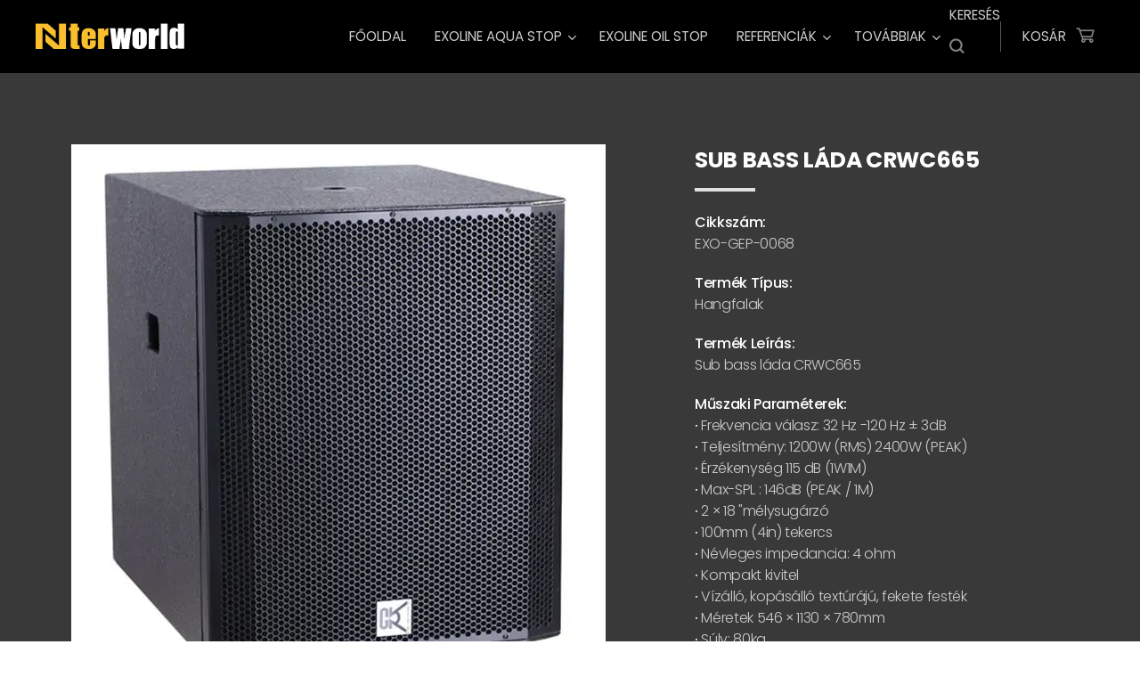

--- FILE ---
content_type: text/html; charset=UTF-8
request_url: https://www.nterworldkft.hu/p/sub-bass-lada-exoline-crwc-665/
body_size: 22272
content:
<!DOCTYPE html>
<html class="no-js" prefix="og: https://ogp.me/ns#" lang="hu">
<head><link rel="preconnect" href="https://duyn491kcolsw.cloudfront.net" crossorigin><link rel="preconnect" href="https://fonts.gstatic.com" crossorigin><meta charset="utf-8"><link rel="shortcut icon" href="https://ce5585df22.clvaw-cdnwnd.com/5cafeb1591ba7c4046b9526fa0491fb8/200001134-4393d4393f/Nterworld%202%20PNG.ico?ph=ce5585df22"><link rel="apple-touch-icon" href="https://ce5585df22.clvaw-cdnwnd.com/5cafeb1591ba7c4046b9526fa0491fb8/200001134-4393d4393f/Nterworld%202%20PNG.ico?ph=ce5585df22"><link rel="icon" href="https://ce5585df22.clvaw-cdnwnd.com/5cafeb1591ba7c4046b9526fa0491fb8/200001134-4393d4393f/Nterworld%202%20PNG.ico?ph=ce5585df22">
    <meta http-equiv="X-UA-Compatible" content="IE=edge">
    <title>SUB-BASS LÁDA EXOLINE - CRWC 665</title>
    <meta name="viewport" content="width=device-width,initial-scale=1">
    <meta name="msapplication-tap-highlight" content="no">
    
    <link href="https://duyn491kcolsw.cloudfront.net/files/0r/0rk/0rklmm.css?ph=ce5585df22" media="print" rel="stylesheet">
    <link href="https://duyn491kcolsw.cloudfront.net/files/2e/2e5/2e5qgh.css?ph=ce5585df22" media="screen and (min-width:100000em)" rel="stylesheet" data-type="cq" disabled>
    <link rel="stylesheet" href="https://duyn491kcolsw.cloudfront.net/files/45/45b/45boco.css?ph=ce5585df22"><link rel="stylesheet" href="https://duyn491kcolsw.cloudfront.net/files/4e/4er/4ersdq.css?ph=ce5585df22" media="screen and (min-width:37.5em)"><link rel="stylesheet" href="https://duyn491kcolsw.cloudfront.net/files/2v/2vp/2vpyx8.css?ph=ce5585df22" data-wnd_color_scheme_file=""><link rel="stylesheet" href="https://duyn491kcolsw.cloudfront.net/files/34/34q/34qmjb.css?ph=ce5585df22" data-wnd_color_scheme_desktop_file="" media="screen and (min-width:37.5em)" disabled=""><link rel="stylesheet" href="https://duyn491kcolsw.cloudfront.net/files/0i/0iz/0iz4s5.css?ph=ce5585df22" data-wnd_additive_color_file=""><link rel="stylesheet" href="https://duyn491kcolsw.cloudfront.net/files/2v/2vr/2vrw2v.css?ph=ce5585df22" data-wnd_typography_file=""><link rel="stylesheet" href="https://duyn491kcolsw.cloudfront.net/files/1e/1eo/1eo0g3.css?ph=ce5585df22" data-wnd_typography_desktop_file="" media="screen and (min-width:37.5em)" disabled=""><script>(()=>{let e=!1;const t=()=>{if(!e&&window.innerWidth>=600){for(let e=0,t=document.querySelectorAll('head > link[href*="css"][media="screen and (min-width:37.5em)"]');e<t.length;e++)t[e].removeAttribute("disabled");e=!0}};t(),window.addEventListener("resize",t),"container"in document.documentElement.style||fetch(document.querySelector('head > link[data-type="cq"]').getAttribute("href")).then((e=>{e.text().then((e=>{const t=document.createElement("style");document.head.appendChild(t),t.appendChild(document.createTextNode(e)),import("https://duyn491kcolsw.cloudfront.net/client/js.polyfill/container-query-polyfill.modern.js").then((()=>{let e=setInterval((function(){document.body&&(document.body.classList.add("cq-polyfill-loaded"),clearInterval(e))}),100)}))}))}))})()</script>
<link rel="preload stylesheet" href="https://duyn491kcolsw.cloudfront.net/files/2m/2m8/2m8msc.css?ph=ce5585df22" as="style"><meta name="description" content=""><meta name="keywords" content=""><meta name="generator" content="Webnode 2"><meta name="apple-mobile-web-app-capable" content="no"><meta name="apple-mobile-web-app-status-bar-style" content="black"><meta name="format-detection" content="telephone=no"><link rel="preconnect" href="https://fonts.googleapis.com">
<link rel="preconnect" href="https://fonts.gstatic.com" crossorigin>
<link href="https://fonts.googleapis.com/css2?family=Poppins:ital,wght@0,100;0,200;0,300;0,400;0,500;0,600;0,700;0,800;0,900;1,100;1,200;1,300;1,400;1,500;1,600;1,700;1,800;1,900&family=Sacramento&display=swap" rel="stylesheet">

<meta property="og:url" content="https://nterworldkft.hu/p/sub-bass-lada-exoline-crwc-665/"><meta property="og:title" content="SUB-BASS LÁDA EXOLINE - CRWC 665"><meta property="og:type" content="article"><meta property="og:site_name" content="Nterworld Kft."><meta property="og:image" content="https://ce5585df22.clvaw-cdnwnd.com/5cafeb1591ba7c4046b9526fa0491fb8/200000147-b7b85b7b87/700/19.jpg?ph=ce5585df22"><meta name="robots" content="index,follow"><link rel="canonical" href="https://www.nterworldkft.hu/p/sub-bass-lada-exoline-crwc-665/"><script>window.checkAndChangeSvgColor=function(c){try{var a=document.getElementById(c);if(a){c=[["border","borderColor"],["outline","outlineColor"],["color","color"]];for(var h,b,d,f=[],e=0,m=c.length;e<m;e++)if(h=window.getComputedStyle(a)[c[e][1]].replace(/\s/g,"").match(/^rgb[a]?\(([0-9]{1,3}),([0-9]{1,3}),([0-9]{1,3})/i)){b="";for(var g=1;3>=g;g++)b+=("0"+parseInt(h[g],10).toString(16)).slice(-2);"0"===b.charAt(0)&&(d=parseInt(b.substr(0,2),16),d=Math.max(16,d),b=d.toString(16)+b.slice(-4));f.push(c[e][0]+"="+b)}if(f.length){var k=a.getAttribute("data-src"),l=k+(0>k.indexOf("?")?"?":"&")+f.join("&");a.src!=l&&(a.src=l,a.outerHTML=a.outerHTML)}}}catch(n){}};</script><script>
		window._gtmDataLayer = window._gtmDataLayer || [];
		(function(w,d,s,l,i){w[l]=w[l]||[];w[l].push({'gtm.start':new Date().getTime(),event:'gtm.js'});
		var f=d.getElementsByTagName(s)[0],j=d.createElement(s),dl=l!='dataLayer'?'&l='+l:'';
		j.async=true;j.src='https://www.googletagmanager.com/gtm.js?id='+i+dl;f.parentNode.insertBefore(j,f);})
		(window,document,'script','_gtmDataLayer','GTM-542MMSL');</script></head>
<body class="l wt-product ac-h ac-i ac-n l-default l-d-none b-btn-sq b-btn-s-m b-btn-dn b-btn-bw-2 img-d-n img-t-u img-h-z line-solid b-e-bs lbox-d c-s-n  wnd-s-i  wnd-fe   wnd-eshop"><noscript>
				<iframe
				 src="https://www.googletagmanager.com/ns.html?id=GTM-542MMSL"
				 height="0"
				 width="0"
				 style="display:none;visibility:hidden"
				 >
				 </iframe>
			</noscript>

<div class="wnd-page l-page cs-gray ac-fbc02d ac-normal t-t-fs-l t-t-fw-s t-t-sp-n t-t-d-s t-s-fs-s t-s-fw-s t-s-sp t-s-d-n t-p-fs-s t-p-fw-l t-p-sp-n t-h-fs-s t-h-fw-s t-h-sp-n t-bq-fs-s t-bq-fw-l t-bq-sp-n t-bq-d-l t-btn-fw-s t-nav-fw-s t-pd-fw-s t-nav-tt-u">
    <div class="l-w t cf t-26">
        <div class="l-bg cf">
            <div class="s-bg-l">
                
                
            </div>
        </div>
        <header class="l-h cf">
            <div class="sw cf">
	<div class="sw-c cf"><section data-space="true" class="s s-hn s-hn-default wnd-mt-classic wnd-na-c logo-classic sc-m wnd-background-solid  wnd-w-wide wnd-nh-m hm-hidden  wnd-nav-sticky menu-default">
	<div class="s-w">
		<div class="s-o">

			<div class="s-bg">
                <div class="s-bg-l" style="background-color:#000000">
                    
                    
                </div>
			</div>

			<div class="h-w h-f wnd-fixed">

				<div class="n-l">
					<div class="s-c menu-nav">
						<div class="logo-block">
							<div class="b b-l logo logo-default logo-nb montserrat wnd-iar-4-1 logo-25 b-ls-s" id="wnd_LogoBlock_930333" data-wnd_mvc_type="wnd.fe.LogoBlock">
	<div class="b-l-c logo-content">
		<a class="b-l-link logo-link" href="/home/">

			<div class="b-l-image logo-image">
				<div class="b-l-image-w logo-image-cell">
                    <picture><source type="image/webp" srcset="https://ce5585df22.clvaw-cdnwnd.com/5cafeb1591ba7c4046b9526fa0491fb8/200007248-9e70f9e711/450/Logo%202.webp?ph=ce5585df22 450w, https://ce5585df22.clvaw-cdnwnd.com/5cafeb1591ba7c4046b9526fa0491fb8/200007248-9e70f9e711/700/Logo%202.webp?ph=ce5585df22 700w, https://ce5585df22.clvaw-cdnwnd.com/5cafeb1591ba7c4046b9526fa0491fb8/200007248-9e70f9e711/Logo%202.webp?ph=ce5585df22 1722w" sizes="(min-width: 600px) 450px, (min-width: 360px) calc(100vw * 0.8), 100vw" ><img src="https://ce5585df22.clvaw-cdnwnd.com/5cafeb1591ba7c4046b9526fa0491fb8/200007247-ce2fcce306/Logo%202.png?ph=ce5585df22" alt="" width="1722" height="414" class="wnd-logo-img" ></picture>
				</div>
			</div>

			

			<div class="b-l-br logo-br"></div>

			<div class="b-l-text logo-text-wrapper">
				<div class="b-l-text-w logo-text">
					<span class="b-l-text-c logo-text-cell"></span>
				</div>
			</div>

		</a>
	</div>
</div>
						</div>

						<div id="menu-slider">
							<div id="menu-block">
								<nav id="menu"><div class="menu-font menu-wrapper">
	<a href="#" class="menu-close" rel="nofollow" title="Close Menu"></a>
	<ul role="menubar" aria-label="Menü" class="level-1">
		<li role="none" class="wnd-homepage">
			<a class="menu-item" role="menuitem" href="/home/"><span class="menu-item-text">FŐOLDAL</span></a>
			
		</li><li role="none" class="wnd-with-submenu">
			<a class="menu-item" role="menuitem" href="/exoline-aqua-stop/"><span class="menu-item-text">EXOLINE AQUA STOP</span></a>
			<ul role="menubar" aria-label="Menü" class="level-2">
		<li role="none">
			<a class="menu-item" role="menuitem" href="/exoline-aqua-stop-a/"><span class="menu-item-text">EXOLINE AQUA STOP A+</span></a>
			
		</li><li role="none">
			<a class="menu-item" role="menuitem" href="/exoline-aqua-stop-a-small/"><span class="menu-item-text">EXOLINE AQUA STOP A+ SMALL</span></a>
			
		</li><li role="none">
			<a class="menu-item" role="menuitem" href="/exoline-aqua-stop-a-a/"><span class="menu-item-text">EXOLINE AQUA STOP A+A</span></a>
			
		</li><li role="none">
			<a class="menu-item" role="menuitem" href="/exoline-aqua-stop-b/"><span class="menu-item-text">EXOLINE AQUA STOP B+</span></a>
			
		</li><li role="none">
			<a class="menu-item" role="menuitem" href="/exoline-aqua-stop-b2/"><span class="menu-item-text">EXOLINE AQUA STOP B+ SMALL</span></a>
			
		</li><li role="none">
			<a class="menu-item" role="menuitem" href="/exoline-aqua-stop-b-b/"><span class="menu-item-text">EXOLINE AQUA STOP B+B</span></a>
			
		</li><li role="none">
			<a class="menu-item" role="menuitem" href="/exoline-aqua-stop-c/"><span class="menu-item-text">EXOLINE AQUA STOP C+</span></a>
			
		</li><li role="none">
			<a class="menu-item" role="menuitem" href="/exoline-aqua-stop-c-small/"><span class="menu-item-text">EXOLINE AQUA STOP C+ SMALL</span></a>
			
		</li><li role="none">
			<a class="menu-item" role="menuitem" href="/exoline-aqua-stop-c-c/"><span class="menu-item-text">EXOLINE AQUA STOP C+C</span></a>
			
		</li><li role="none">
			<a class="menu-item" role="menuitem" href="/exoline-aqua-stop-d/"><span class="menu-item-text">EXOLINE AQUA STOP D+</span></a>
			
		</li><li role="none">
			<a class="menu-item" role="menuitem" href="/exoline-aqua-stop-f/"><span class="menu-item-text">EXOLINE AQUA STOP F+</span></a>
			
		</li><li role="none">
			<a class="menu-item" role="menuitem" href="/exoline-protector/"><span class="menu-item-text">EXOLINE PROTECTOR SG-55</span></a>
			
		</li>
	</ul>
		</li><li role="none">
			<a class="menu-item" role="menuitem" href="/exoline-oil-stop/"><span class="menu-item-text">EXOLINE OIL STOP</span></a>
			
		</li><li role="none" class="wnd-with-submenu">
			<a class="menu-item" role="menuitem" href="/referenciak/"><span class="menu-item-text">REFERENCIÁK</span></a>
			<ul role="menubar" aria-label="Menü" class="level-2">
		<li role="none">
			<a class="menu-item" role="menuitem" href="/vakolas/"><span class="menu-item-text">VAKOLÁS</span></a>
			
		</li><li role="none">
			<a class="menu-item" role="menuitem" href="/betonozas/"><span class="menu-item-text">BETONOZÁS</span></a>
			
		</li><li role="none">
			<a class="menu-item" role="menuitem" href="/generalkivitelezes/"><span class="menu-item-text">GENERÁLKIVITELEZÉS</span></a>
			
		</li><li role="none">
			<a class="menu-item" role="menuitem" href="/bemutatovideok/"><span class="menu-item-text">BEMUTATÓ VIDEÓK</span></a>
			
		</li><li role="none">
			<a class="menu-item" role="menuitem" href="/bontas-es-gepi-foldmunkak/"><span class="menu-item-text">BONTÁS ÉS FÖLDMUNKÁK</span></a>
			
		</li><li role="none">
			<a class="menu-item" role="menuitem" href="/webhostingesnyomda/"><span class="menu-item-text">WEBHOSTING ÉS NYOMDA</span></a>
			
		</li>
	</ul>
		</li><li role="none" class="wnd-with-submenu">
			<a class="menu-item" role="menuitem" href="/szolgaltatasok/"><span class="menu-item-text">SZOLGÁLTATÁSOK</span></a>
			<ul role="menubar" aria-label="Menü" class="level-2">
		<li role="none">
			<a class="menu-item" role="menuitem" href="/epitoipari-gepkolcsonzes/"><span class="menu-item-text">ÉPÍTŐIPARI GÉPKÖLCSÖNZÉS</span></a>
			
		</li><li role="none">
			<a class="menu-item" role="menuitem" href="/epitoipari-szakmunkak/"><span class="menu-item-text">ÉPÍTŐIPARI SZAKMUNKÁK</span></a>
			
		</li><li role="none">
			<a class="menu-item" role="menuitem" href="/epiteszmernoki-szakmunkak/"><span class="menu-item-text">ÉPÍTÉSZMÉRNÖKI SZAKMUNKÁK</span></a>
			
		</li><li role="none">
			<a class="menu-item" role="menuitem" href="/vasipari-szakmunkak/"><span class="menu-item-text">VASIPARI SZAKMUNKÁK</span></a>
			
		</li><li role="none">
			<a class="menu-item" role="menuitem" href="/autoszerviz/"><span class="menu-item-text">AUTÓSZERVIZ</span></a>
			
		</li>
	</ul>
		</li><li role="none">
			<a class="menu-item" role="menuitem" href="/webaruhaz/"><span class="menu-item-text">WEBÁRUHÁZ</span></a>
			
		</li><li role="none">
			<a class="menu-item" role="menuitem" href="/rolunk/"><span class="menu-item-text">RÓLUNK</span></a>
			
		</li><li role="none">
			<a class="menu-item" role="menuitem" href="/kapcsolat/"><span class="menu-item-text">KAPCSOLATOK</span></a>
			
		</li><li role="none">
			<a class="menu-item" role="menuitem" href="/gyik/"><span class="menu-item-text">GYIK</span></a>
			
		</li>
	</ul>
	<span class="more-text">Továbbiak</span>
</div></nav>
							</div>
						</div>

						<div class="cart-and-mobile">
							<div class="search">
    <div class="search-app"></div>
</div>
							<div class="cart cf">
	<div class="cart-content">
		<a href="/cart/">
			<div class="cart-content-link">
				<div class="cart-text"><span>Kosár</span></div>
				<div class="cart-piece-count" data-count="0" data-wnd_cart_part="count">0</div>
				<div class="cart-piece-text" data-wnd_cart_part="text"></div>
				<div class="cart-price" data-wnd_cart_part="price">0 Ft</div>
			</div>
		</a>
	</div>
</div>

							<div id="menu-mobile">
								<a href="#" id="menu-submit"><span></span>Menü</a>
							</div>
						</div>

					</div>
				</div>

			</div>

		</div>
	</div>
</section></div>
</div>
        </header>
        <main class="l-m cf">
            <div class="sw cf">
	<div class="sw-c cf"><section class="s s-hm s-hm-hidden wnd-h-hidden cf sc-w   hn-default"></section><section data-space="true" class="s s-ed cf sc-cd  sc-a wnd-w-wide wnd-s-normal wnd-h-auto">
	<div class="s-w cf">
		<div class="s-o s-fs cf">
			<div class="s-bg cf">
                <div class="s-bg-l">
                    
                    
                </div>
			</div>
			<div class="s-c s-fs cf">
				<div class="b-e b-e-d b b-s cf" data-wnd_product_item="200000278" data-wnd_product_data="{&quot;id&quot;:200000278,&quot;name&quot;:&quot;Sub bass l\u00e1da CRWC665&quot;,&quot;image&quot;:[&quot;https:\/\/ce5585df22.clvaw-cdnwnd.com\/5cafeb1591ba7c4046b9526fa0491fb8\/200000147-b7b85b7b87\/450\/19.jpg?ph=ce5585df22&quot;,&quot;https:\/\/ce5585df22.clvaw-cdnwnd.com\/5cafeb1591ba7c4046b9526fa0491fb8\/200000147-b7b85b7b87\/19.jpg?ph=ce5585df22&quot;],&quot;detail_url&quot;:&quot;\/p\/sub-bass-lada-exoline-crwc-665\/&quot;,&quot;category&quot;:&quot;Hangfalak&quot;,&quot;list_position&quot;:0,&quot;price&quot;:950000,&quot;comparative_price&quot;:0,&quot;out_of_stock&quot;:false,&quot;availability&quot;:&quot;DO_NOT_SHOW&quot;,&quot;variants&quot;:[],&quot;variants_active&quot;:false}" data-wnd-price-info-template="&lt;span class=&quot;prd-price-info&quot;&gt;&lt;span class=&quot;prd-price-info-c&quot;&gt;{value}&lt;/span&gt;&lt;/span&gt;">
    <form class="cf" action="" method="post" data-wnd_sys_form="add-to-cart">

        <div class="b-e-d-head b-e-d-right">
            <h1 class="b-e-d-title cf"><span class="prd-title">
	<span class="prd-title-c">Sub bass láda CRWC665</span>
</span></h1>
        </div>

        <div class="b-e-d-ribbons cf">
            <span class="prd-label prd-out-of-stock">
	<span class="prd-label-c prd-out-of-stock-c"></span>
</span>
            <span class="prd-label">
	<span class="prd-label-c"></span>
</span>
        </div>

        <div class="b-e-d-gal b-e-d-left">
            <div class="prd-gal cf" id="wnd_ProductGalleryBlock_165680" data-slideshow="false">
	<div class="prd-gal-c cf">
		<ul class="prd-gal-list cf">
			<li class="prd-gal-photo wnd-orientation-square">
				<a class="prd-gal-link litebox" data-litebox-group="gallery" data-litebox-text="" href="https://ce5585df22.clvaw-cdnwnd.com/5cafeb1591ba7c4046b9526fa0491fb8/200000147-b7b85b7b87/19.jpg?ph=ce5585df22" width="600" height="600">
					<div class="prd-gal-img cf">
						<div class="prd-gal-img-pos">
                            <picture><source type="image/webp" srcset="https://ce5585df22.clvaw-cdnwnd.com/5cafeb1591ba7c4046b9526fa0491fb8/200003340-1983c1983f/450/19-30.webp?ph=ce5585df22 450w, https://ce5585df22.clvaw-cdnwnd.com/5cafeb1591ba7c4046b9526fa0491fb8/200003340-1983c1983f/700/19-30.webp?ph=ce5585df22 600w, https://ce5585df22.clvaw-cdnwnd.com/5cafeb1591ba7c4046b9526fa0491fb8/200003340-1983c1983f/19-30.webp?ph=ce5585df22 600w" sizes="(min-width: 768px) 60vw, 100vw" ><img src="https://ce5585df22.clvaw-cdnwnd.com/5cafeb1591ba7c4046b9526fa0491fb8/200000147-b7b85b7b87/19.jpg?ph=ce5585df22" alt="" width="600" height="600" loading="lazy" ></picture>
						</div>
					</div>
					<div class="prd-gal-title cf"><span></span></div>
				</a>
			</li>
		</ul>
	</div>

	<div class="prd-gal-nav dots cf">
		<div class="prd-gal-nav-arrow-prev prd-gal-nav-arrow">
			<div class="prd-gal-nav-arrow-submit"></div>
		</div>

		<div class="prd-gal-nav-c dots-content cf"></div>

		<div class="prd-gal-nav-arrow-next prd-gal-nav-arrow">
			<div class="prd-gal-nav-arrow-submit"></div>
		</div>
	</div>

	
</div>
        </div>

        <div class="b-e-d-c b-e-d-right">
            <div class="b-text text prd-text">
	<div class="prd-text-c"><p><strong>Cikkszám:</strong><br>EXO-GEP-0068</p><p><strong>Termék Típus:</strong><br>Hangfalak</p><p><strong>Termék Leírás:</strong><br>Sub bass láda CRWC665</p><p><strong>Műszaki Paraméterek:</strong><br><strong>·</strong> Frekvencia válasz: 32 Hz -120 Hz ± 3dB<br><strong>·</strong> Teljesítmény: 1200W (RMS) 2400W (PEAK)<br><strong>·</strong> Érzékenység 115 dB (1W1M)<br><strong>·</strong> Max-SPL : 146dB (PEAK / 1M)<br><strong>·</strong> 2 × 18 "mélysugárzó<br><strong>·</strong> 100mm (4in) tekercs<br><strong>·</strong> Névleges impedancia: 4 ohm<br><strong>·</strong> Kompakt kivitel<br><strong>·</strong> Vízálló, kopásálló textúrájú, fekete festék<br><strong>·</strong> Méretek 546 × 1130 × 780mm<br><strong>·</strong> Súly: 80kg<br><strong>·</strong> Burkolat: Rétegelt lemez</p><p><strong>Értékelés:</strong><br>⭐⭐⭐⭐⭐</p><p><strong>Ár:</strong><br></p></div>
</div>
            
            <div class="b-e-d-price cf">
                <span class="prd-price">
	<span class="prd-price-pref-text wnd-product-prefix-text"></span><span class="prd-price-pref"></span><span class="prd-price-c wnd-product-price">950&nbsp;000</span><span class="prd-price-suf">&nbsp;Ft</span><span class="prd-price-suf-text wnd-product-suffix-text"></span>
</span>
                <span class="prd-price prd-price-com wnd-product-comparative-price-area wnd-empty" style="display:none">
	<span class="prd-price-pref"></span><span class="prd-price-c wnd-product-comparative-price-content">0</span><span class="prd-price-suf">&nbsp;Ft</span>
</span>
            </div>
            <div class="b-e-d-price b-e-d-price-info" data-wnd-identifier="wnd-price-info-container">
                
                <span class="prd-price-info" data-wnd-identifier="wnd-product-info-vat-msg"><span class="prd-price-info-c">Bruttó ár (Áfá-val)</span></span>
                <span class="prd-price-info" data-wnd-identifier="wnd-product-info-shipping"><span class="prd-price-info-c">szállítási díj nélkül</span></span>
                <span class="prd-price-info"><span class="prd-price-info-c">Áfa nélkül 748 032 Ft</span></span>
                
            </div>
            <div class="b-e-d-stock b-e-d-stock-info" data-wnd-identifier="wnd-stock-info-container">
                <span class="prd-stock-info" data-wnd-identifier="wnd-stock-info">
    <span class="wt-bold"></span>
</span>
            </div>

            <div class="b-e-d-submit cf">
                <div class="prd-crt b-btn b-btn-3 b-btn-atc b-btn-i-left b-btn-i-atc wnd-fixed cf">
                    <button class="b-btn-l b-btn-fixed" type="submit" name="send" value="wnd_ProductDetailFormBlock_928634" disabled data-wnd_add_to_cart_button>
                        <span class="b-btn-t">Kosárba</span>
                        <span class="b-btn-a-l">
							<span class="loader"></span>
						</span>
                        <span class="b-btn-a-a">
							<span class="checked"></span>
							Hozzáadva a kosárhoz
						</span>
                        <span class="b-btn-ofs">Nincs raktáron</span>
                    </button>
                </div>
            </div>
        </div>

        <input type="hidden" name="id" value="200000278">

    </form>
</div>
				<div class="ez cf wnd-no-cols">
	<div class="ez-c"><div class="b b-html b-s">
	<div class="b-c">
		 <style>

    *{
    margin: 0px;
    padding: 0px;
    box-sizing: border-box;
    font-family: 'Poppins', sans-serif;
    }
                
    .prd-title-c{
    font-weight: 700;
    line-height: 1;    
    text-align: left;
    margin: 0px;
    padding-top: 0px;
    text-transform: uppercase;
    font-size: 25px;
    }
            
    .prd-text-c p{
    text-align: left;
    font-weight: 300;
    line-height: 1.5; 
    font-size: 16px;
    color: #cccccc;
    margin: 0px;
    padding-bottom: 20px;
    }
    
    i{
    color: #fbc02d;
    }
            
    strong{
    color: #ffffff;
    }
            
    .wnd-product-price{
    font-weight: 800;
    line-height: 1.5;    
    text-align: left; 
    color: #ffffff;
    font-size: 40px;   
    margin: 0px;
    padding: 0px;
    color: #fbc02d;
    }
            
    .prd-price-suf{
    font-weight: 800;
    line-height: 1.5;    
    text-align: left; 
    color: #ffffff;
    font-size: 40px;   
    margin: 0px;
    padding: 0px;  
    color: #fbc02d;
    }
    
    .b-e-d .prd-price, .b-e-d .prd-price-c{
    font-weight: 800;
    line-height: 1.5;    
    text-align: left; 
    color: #ffffff;
    font-size: 40px;   
    margin: 0px;
    padding: 0px;
    color: #fbc02d;
    }
    
    .sc-a .form.b-form-default input, .sc-a .form.b-form-default select, .sc-a .form.b-form-default textarea{
	background-color: #cccccc;
	color:#444444;
	}

	.form.b-form-default.f-rh-normal 		input:not([type="checkbox"]):not([type="radio"]):not([type="file"]){
	height: 35px;
	padding: 5px;
	}

	.form.b-form-default input, .form.b-form-default textarea{
	border: none;    
	}

	.form.b-form-default.labels-top form {
	width: 100%;    
	max-width: 98%;
	margin-left: 10px;
	padding: 0px;
	}

	.form.b-form-default{
	margin: 0px;    
	padding: 0px;
	}
            
    </style>
	</div>
</div></div>
</div>
			</div>
		</div>
	</div>
</section></div>
</div>
        </main>
        <footer class="l-f cf">
            <div class="sw cf">
	<div class="sw-c cf"><section data-wn-border-element="s-f-border" class="s s-f s-f-edit sc-m wnd-background-solid  wnd-w-wide wnd-s-high wnd-h-auto">
	<div class="s-w">
		<div class="s-o">
			<div class="s-bg">
                <div class="s-bg-l" style="background-color:#000000">
                    
                    
                </div>
			</div>
			<div class="s-f-ez">
				<div class="s-c s-f-border">
					<div>
						<div class="ez cf wnd-no-cols">
	<div class="ez-c"><div class="b b-html b-s">
	<div class="b-c">
		<link rel="stylesheet" href="https://site-assets.fontawesome.com/releases/v6.7.2/css/all.css">
<link rel="stylesheet" href="https://site-assets.fontawesome.com/releases/v6.7.2/css/sharp-duotone-thin.css">
<link rel="stylesheet" href="https://site-assets.fontawesome.com/releases/v6.7.2/css/sharp-duotone-solid.css">
<link rel="stylesheet" href="https://site-assets.fontawesome.com/releases/v6.7.2/css/sharp-duotone-regular.css">
<link rel="stylesheet" href="https://site-assets.fontawesome.com/releases/v6.7.2/css/sharp-duotone-light.css">
<link rel="stylesheet" href="https://site-assets.fontawesome.com/releases/v6.7.2/css/sharp-thin.css">
<link rel="stylesheet" href="https://site-assets.fontawesome.com/releases/v6.7.2/css/sharp-solid.css">
<link rel="stylesheet" href="https://site-assets.fontawesome.com/releases/v6.7.2/css/sharp-regular.css">
<link rel="stylesheet" href="https://site-assets.fontawesome.com/releases/v6.7.2/css/sharp-light.css">
<link rel="stylesheet" href="https://site-assets.fontawesome.com/releases/v6.7.2/css/duotone-thin.css">
<link rel="stylesheet" href="https://site-assets.fontawesome.com/releases/v6.7.2/css/duotone-regular.css">
<link rel="stylesheet" href="https://site-assets.fontawesome.com/releases/v6.7.2/css/duotone-light.css">

<style>
*{
margin: 0;
padding: 0;
font-family: 'Poppins', sans-serif;
text-decoration: none;
list-style: none;
box-sizing: border-box;
}

.container-footer{
max-width: 100%;
margin: 0px;
padding: 0px;
display: flex;
flex-wrap: wrap;
}

.card2{
flex: 1;
margin: 0px; 
height: 180px;
}

.card2 p{
margin-top: 10px;
text-align: left;
font-size: 14px;
color: #cccccc;
}

.card2 i{
color: #fbc02d;
padding-right: 10px;
}

.card2 a{
text-decoration: none;
}

.card2 a:hover{
color: #fbc02d;
}

.title2{
color: #fbc02d;
font-weight: 900;
margin-bottom: 20px;
text-align: left;
font-size: 15px;
}

@media screen and (max-width:780px) {
.card2{
flex: 100%;
}
.title2{
text-align: center;
}
.card2 p{
text-align: center;
}
}

</style>
<div class="container-footer">

<div class="card2">
<div class="title2">KIEMELT MENÜK</div>
<p><a href="https://www.nterworldkft.eu/exoline-aqua-stop" target="_blank">Exoline® Aqua Stop</a></p>
<p><a href="https://www.nterworldkft.eu/exoline-protector" target="_blank">Exoline® Protector</a></p>
<p><a href="https://www.nterworldkft.eu/exoline-oil-stop" target="_blank">Exoline® Oil Stop</a></p>
<p><a href="https://www.nterworldkft.eu/webaruhaz">Webáruház</a></p>
</div>

<div class="card2">
<div class="title2">DOKUMENTUMOK</div>
<p><i class="far fa-file-pdf"></i><a href="#">Adatvédelmi nyilatkozat</a></p>
<p><i class="far fa-file-pdf"></i><a href="#">Szolgáltatási feltételek</a></p>
<p><i class="far fa-file-pdf"></i><a href="#">Ajánlatok</a></p>
<p><i class="far fa-file-pdf"></i><a href="#">Engedélyek</a></p>
</div>

<div class="card2">
<div class="title2">PLATFORMOK</div>
<p><a href="https://www.facebook.com/nterworldkft" target="_blank"><i class="fa-brands fa-square-facebook"></i>Facebook</a></p>
<p><a href="https://www.linkedin.com/in/ferenc-s%C3%A1ri-b1039116" target="_blank"><i class="fa-brands fa-linkedin"></i>Linkedin</a></p>
<p><a href="https://x.com/exoline_uk" target="_blank"><i class="fa-brands fa-square-x-twitter"></i>X (Twitter)</a></p>
<p><a href="https://www.youtube.com/@SariFMark-dd6jw/videos" target="_blank"><i class="fa-brands fa-youtube"></i>Youtube</a></p> 
</div>

<div class="card2">
<div class="title2">KAPCSOLATOK</div>
<p><i class="fas fa-map-marker-alt"></i>5800 Mezőkovácsháza, Árpád utca 247.</p>
<p><a href="tel:+36-30-423-3558"><i class="fa-solid fa-phone"></i>+36-30-423-3558</a></p>
<p><a href="mailto:nterworldkft@gmail.com"><i class="fa-solid fa-envelope"></i>nterworldkft@gmail.com</a></p>
</div>

</div>
	</div>
</div></div>
</div>
					</div>
				</div>
			</div>
			<div class="s-c s-f-l-w">
				<div class="s-f-l b-s b-s-t0 b-s-b0">
					<div class="s-f-l-c s-f-l-c-first">
						<div class="s-f-sf">
                            <span class="sf b">
<span class="sf-content sf-c link">Nterworld Kft. 2009-2025 © Minden jog fenntartva!</span>
</span>
                            
                            
                            
                            
						</div>
					</div>
					<div class="s-f-l-c s-f-l-c-last">
						<div class="s-f-lang lang-select cf">
	
</div>
					</div>
                    <div class="s-f-l-c s-f-l-c-currency">
                        <div class="s-f-ccy ccy-select cf">
	
</div>
                    </div>
				</div>
			</div>
		</div>
	</div>
	<div class="s-f-bg-stripe"></div>
</section></div>
</div>
        </footer>
    </div>
    
</div>


<script src="https://duyn491kcolsw.cloudfront.net/files/3n/3no/3nov38.js?ph=ce5585df22" crossorigin="anonymous" type="module"></script><script>document.querySelector(".wnd-fe")&&[...document.querySelectorAll(".c")].forEach((e=>{const t=e.querySelector(".b-text:only-child");t&&""===t.querySelector(".b-text-c").innerText&&e.classList.add("column-empty")}))</script>


<script src="https://duyn491kcolsw.cloudfront.net/client.fe/js.compiled/lang.hu.2086.js?ph=ce5585df22" crossorigin="anonymous"></script><script src="https://duyn491kcolsw.cloudfront.net/client.fe/js.compiled/compiled.multi.2-2193.js?ph=ce5585df22" crossorigin="anonymous"></script><script>var wnd = wnd || {};wnd.$data = {"image_content_items":{"wnd_ThumbnailBlock_1":{"id":"wnd_ThumbnailBlock_1","type":"wnd.pc.ThumbnailBlock"},"wnd_Section_eshop_product_detail_419587":{"id":"wnd_Section_eshop_product_detail_419587","type":"wnd.pc.Section"},"wnd_ProductGalleryBlock_165680":{"id":"wnd_ProductGalleryBlock_165680","type":"wnd.pc.ProductGalleryBlock"},"wnd_HeaderSection_header_main_362113":{"id":"wnd_HeaderSection_header_main_362113","type":"wnd.pc.HeaderSection"},"wnd_ImageBlock_764247":{"id":"wnd_ImageBlock_764247","type":"wnd.pc.ImageBlock"},"wnd_ProductPhotoImageBlock_12023":{"id":"wnd_ProductPhotoImageBlock_12023","type":"wnd.pc.ProductPhotoImageBlock"},"wnd_LogoBlock_930333":{"id":"wnd_LogoBlock_930333","type":"wnd.pc.LogoBlock"},"wnd_FooterSection_footer_119682":{"id":"wnd_FooterSection_footer_119682","type":"wnd.pc.FooterSection"}},"svg_content_items":{"wnd_ImageBlock_764247":{"id":"wnd_ImageBlock_764247","type":"wnd.pc.ImageBlock"},"wnd_LogoBlock_930333":{"id":"wnd_LogoBlock_930333","type":"wnd.pc.LogoBlock"}},"content_items":[],"eshopSettings":{"ESHOP_SETTINGS_DISPLAY_ADDITIONAL_VAT":true,"ESHOP_SETTINGS_DISPLAY_PRICE_WITHOUT_VAT":true,"ESHOP_SETTINGS_DISPLAY_SHIPPING_COST":true},"project_info":{"isMultilanguage":false,"isMulticurrency":false,"eshop_tax_enabled":"1","country_code":"hu","contact_state":null,"eshop_tax_type":"VAT","eshop_discounts":true,"graphQLURL":"https:\/\/nterworldkft.hu\/servers\/graphql\/","iubendaSettings":{"cookieBarCode":"","cookiePolicyCode":"","privacyPolicyCode":"","termsAndConditionsCode":""}}};</script><script>wnd.$system = {"fileSystemType":"aws_s3","localFilesPath":"https:\/\/www.nterworldkft.hu\/_files\/","awsS3FilesPath":"https:\/\/ce5585df22.clvaw-cdnwnd.com\/5cafeb1591ba7c4046b9526fa0491fb8\/","staticFiles":"https:\/\/duyn491kcolsw.cloudfront.net\/files","isCms":false,"staticCDNServers":["https:\/\/duyn491kcolsw.cloudfront.net\/"],"fileUploadAllowExtension":["jpg","jpeg","jfif","png","gif","bmp","ico","svg","webp","tiff","pdf","doc","docx","ppt","pptx","pps","ppsx","odt","xls","xlsx","txt","rtf","mp3","wma","wav","ogg","amr","flac","m4a","3gp","avi","wmv","mov","mpg","mkv","mp4","mpeg","m4v","swf","gpx","stl","csv","xml","txt","dxf","dwg","iges","igs","step","stp"],"maxUserFormFileLimit":4194304,"frontendLanguage":"hu","backendLanguage":"hu","frontendLanguageId":"1","page":{"id":50000003,"identifier":"p","template":{"id":200000841,"styles":{"typography":"t-26_new","scheme":"cs-gray","additiveColor":"ac-fbc02d ac-normal","acHeadings":true,"acSubheadings":false,"acIcons":true,"acOthers":false,"imageStyle":"img-d-n","imageHover":"img-h-z","imageTitle":"img-t-u","buttonStyle":"b-btn-sq","buttonSize":"b-btn-s-m","buttonDecoration":"b-btn-dn","buttonBorders":"b-btn-bw-2","lineStyle":"line-solid","eshopGridItemAlign":"b-e-c","eshopGridItemStyle":"b-e-bs","lightboxStyle":"lbox-d","columnSpaces":"c-s-n","background":{"default":null},"backgroundSettings":{"default":""},"formStyle":"default","menuStyle":"menu-default","menuType":"wnd-mt-classic","layoutType":"l-default","layoutDecoration":"l-d-none","sectionWidth":"wnd-w-wide","sectionSpace":"wnd-s-normal","acMenu":true,"buttonWeight":"t-btn-fw-s","productWeight":"t-pd-fw-s","headerType":"editzone","searchStyle":"wnd-s-i","menuWeight":"t-nav-fw-s","headerBarStyle":"","typoTitleSizes":"t-t-fs-l","typoTitleWeights":"t-t-fw-s","typoTitleSpacings":"t-t-sp-n","typoTitleDecorations":"t-t-d-s","typoHeadingSizes":"t-h-fs-s","typoHeadingWeights":"t-h-fw-s","typoHeadingSpacings":"t-h-sp-n","typoSubtitleSizes":"t-s-fs-s","typoSubtitleWeights":"t-s-fw-s","typoSubtitleSpacings":"t-s-sp","typoSubtitleDecorations":"t-s-d-n","typoParagraphSizes":"t-p-fs-s","typoParagraphWeights":"t-p-fw-l","typoParagraphSpacings":"t-p-sp-n","typoBlockquoteSizes":"t-bq-fs-s","typoBlockquoteWeights":"t-bq-fw-l","typoBlockquoteSpacings":"t-bq-sp-n","typoBlockquoteDecorations":"t-bq-d-l","menuTextTransform":"t-nav-tt-u"}},"layout":"product_detail","name":"Sub bass l\u00e1da CRWC665","html_title":"SUB-BASS L\u00c1DA EXOLINE - CRWC 665","language":"hu","langId":1,"isHomepage":false,"meta_description":null,"meta_keywords":null,"header_code":null,"footer_code":null,"styles":null,"countFormsEntries":[]},"listingsPrefix":"\/l\/","productPrefix":"\/p\/","cartPrefix":"\/cart\/","checkoutPrefix":"\/checkout\/","searchPrefix":"\/search\/","isCheckout":false,"isEshop":true,"hasBlog":false,"isProductDetail":true,"isListingDetail":false,"listing_page":[],"hasEshopAnalytics":false,"gTagId":null,"gAdsId":null,"format":{"be":{"DATE_TIME":{"mask":"%Y.%m.%d %H:%M","regexp":"^(([0-9]{1,4}\\.(0?[1-9]|1[0-2])\\.(0?[1-9]|[1,2][0-9]|3[0,1]))(( [0-1][0-9]| 2[0-3]):[0-5][0-9])?|(([0-9]{4}(0[1-9]|1[0-2])(0[1-9]|[1,2][0-9]|3[0,1])(0[0-9]|1[0-9]|2[0-3])[0-5][0-9][0-5][0-9])))?$"},"DATE":{"mask":"%Y.%m.%d","regexp":"^([0-9]{1,4}\\.(0?[1-9]|1[0-2])\\.(0?[1-9]|[1,2][0-9]|3[0,1]))$"},"CURRENCY":{"mask":{"point":",","thousands":".","decimals":0,"mask":"%s","zerofill":true}}},"fe":{"DATE_TIME":{"mask":"%Y.%m.%d %H:%M","regexp":"^(([0-9]{1,4}\\.(0?[1-9]|1[0-2])\\.(0?[1-9]|[1,2][0-9]|3[0,1]))(( [0-1][0-9]| 2[0-3]):[0-5][0-9])?|(([0-9]{4}(0[1-9]|1[0-2])(0[1-9]|[1,2][0-9]|3[0,1])(0[0-9]|1[0-9]|2[0-3])[0-5][0-9][0-5][0-9])))?$"},"DATE":{"mask":"%Y.%m.%d","regexp":"^([0-9]{1,4}\\.(0?[1-9]|1[0-2])\\.(0?[1-9]|[1,2][0-9]|3[0,1]))$"},"CURRENCY":{"mask":{"point":",","thousands":".","decimals":0,"mask":"%s","zerofill":true}}}},"e_product":{"id":200006021,"workingId":200000278,"name":"Sub bass l\u00e1da CRWC665","identifier":"sub-bass-lada-exoline-crwc-665","meta_description":null,"meta_keywords":null,"html_title":"SUB-BASS L\u00c1DA EXOLINE - CRWC 665","styles":null,"content_items":{"wnd_PerexBlock_1":{"type":"wnd.pc.PerexBlock","id":"wnd_PerexBlock_1","context":"page","text":""},"wnd_ThumbnailBlock_1":{"type":"wnd.pc.ThumbnailBlock","id":"wnd_ThumbnailBlock_1","context":"page","style":{"background":{"default":{"default":"wnd-background-image"},"overlays":[]},"backgroundSettings":{"default":{"default":{"id":200000147,"src":"200000147-b7b85b7b87\/19.jpg","dataType":"filesystem_files","width":600,"height":600,"mediaType":"myImages","mime":"","alternatives":{"image\/webp":{"id":200003340,"src":"200003340-1983c1983f\/19-30.webp","dataType":"filesystem_files","width":600,"height":600,"mime":""}}}}}},"refs":{"filesystem_files":[{"filesystem_files.id":200000147}]}},"wnd_Section_eshop_product_detail_419587":{"type":"wnd.pc.Section","contentIdentifier":"eshop_product_detail","id":"wnd_Section_eshop_product_detail_419587","context":"page","content":{"default":["wnd_EditZone_635407","wnd_ProductDetailFormBlock_928634"],"default_box":["wnd_EditZone_635407","wnd_ProductDetailFormBlock_928634"]},"contentMap":{"wnd.pc.EditZone":{"master-01":"wnd_EditZone_635407"},"wnd.pc.ProductDetailFormBlock":{"product-01":"wnd_ProductDetailFormBlock_928634"}},"style":{"sectionColor":{"default":"sc-cd"},"sectionWidth":{"default":"wnd-w-wide"},"sectionSpace":{"default":"wnd-s-normal"},"sectionHeight":{"default":"wnd-h-auto"},"sectionPosition":{"default":"wnd-p-cc"}},"variant":{"default":"default"}},"wnd_ProductDetailFormBlock_928634":{"type":"wnd.pc.ProductDetailFormBlock","id":"wnd_ProductDetailFormBlock_928634","context":"page","contentMap":{"wnd.pc.ProductSubmitBlock":{"submit":"wnd_ProductSubmitBlock_566140"},"wnd.pc.ProductTitleBlock":{"name":"wnd_ProductTitleBlock_4941"},"wnd.pc.ProductDescriptionBlock":{"description":"wnd_ProductDescriptionBlock_625080"},"wnd.pc.ProductPriceBlock":{"price":"wnd_ProductPriceBlock_413387"},"wnd.pc.ProductComparativePriceBlock":{"comparative-price":"wnd_ProductComparativePriceBlock_448137"},"wnd.pc.ProductRibbonBlock":{"ribbon":"wnd_ProductRibbonBlock_625574"},"wnd.pc.ProductOutOfStockBlock":{"out-of-stock":"wnd_ProductOutOfStockBlock_42962"},"wnd.pc.ProductGalleryBlock":{"productgallery":"wnd_ProductGalleryBlock_165680"},"wnd.pc.ProductVariantsBlock":{"variants":"wnd_ProductVariantsBlock_700631"}},"action":{"type":"message","message":"\n","target":""},"email":"publicunion@gmail.com","content":{"default":["wnd_ProductSubmitBlock_566140","wnd_ProductTitleBlock_4941","wnd_ProductDescriptionBlock_625080","wnd_ProductPriceBlock_413387","wnd_ProductComparativePriceBlock_448137","wnd_ProductRibbonBlock_625574","wnd_ProductOutOfStockBlock_42962","wnd_ProductGalleryBlock_165680","wnd_ProductVariantsBlock_700631"],"rounded":["wnd_ProductSubmitBlock_566140","wnd_ProductTitleBlock_4941","wnd_ProductDescriptionBlock_625080","wnd_ProductPriceBlock_413387","wnd_ProductComparativePriceBlock_448137","wnd_ProductRibbonBlock_625574","wnd_ProductOutOfStockBlock_42962","wnd_ProductGalleryBlock_165680","wnd_ProductVariantsBlock_700631"],"space":["wnd_ProductSubmitBlock_566140","wnd_ProductTitleBlock_4941","wnd_ProductDescriptionBlock_625080","wnd_ProductPriceBlock_413387","wnd_ProductComparativePriceBlock_448137","wnd_ProductRibbonBlock_625574","wnd_ProductOutOfStockBlock_42962","wnd_ProductGalleryBlock_165680","wnd_ProductVariantsBlock_700631"],"light":["wnd_ProductSubmitBlock_566140","wnd_ProductTitleBlock_4941","wnd_ProductDescriptionBlock_625080","wnd_ProductPriceBlock_413387","wnd_ProductComparativePriceBlock_448137","wnd_ProductRibbonBlock_625574","wnd_ProductOutOfStockBlock_42962","wnd_ProductGalleryBlock_165680","wnd_ProductVariantsBlock_700631"]}},"wnd_ProductSubmitBlock_566140":{"type":"wnd.pc.ProductSubmitBlock","id":"wnd_ProductSubmitBlock_566140","context":"page","style":{"class":""},"code":"KOS\u00c1RBA"},"wnd_ProductTitleBlock_4941":{"type":"wnd.pc.ProductTitleBlock","id":"wnd_ProductTitleBlock_4941","context":"page","refDataType":"e_product","refDataKey":"e_product.name"},"wnd_ProductDescriptionBlock_625080":{"type":"wnd.pc.ProductDescriptionBlock","id":"wnd_ProductDescriptionBlock_625080","context":"page","refDataType":"e_product","refDataKey":"e_product.description"},"wnd_ProductPriceBlock_413387":{"type":"wnd.pc.ProductPriceBlock","id":"wnd_ProductPriceBlock_413387","context":"page","refDataType":"e_product","refDataKey":"e_product.price"},"wnd_ProductComparativePriceBlock_448137":{"type":"wnd.pc.ProductComparativePriceBlock","id":"wnd_ProductComparativePriceBlock_448137","context":"page","refDataType":"e_product","refDataKey":"e_product.sale_price"},"wnd_ProductRibbonBlock_625574":{"type":"wnd.pc.ProductRibbonBlock","id":"wnd_ProductRibbonBlock_625574","context":"page","refDataType":"e_product","refDataKey":"e_product.ribbon"},"wnd_ProductOutOfStockBlock_42962":{"type":"wnd.pc.ProductOutOfStockBlock","id":"wnd_ProductOutOfStockBlock_42962","context":"page","refDataType":"e_product","refDataKey":"e_product.out_of_stock"},"wnd_ProductGalleryBlock_165680":{"type":"wnd.pc.ProductGalleryBlock","id":"wnd_ProductGalleryBlock_165680","context":"page","content":["wnd_ProductPhotoImageBlock_12023"],"variant":"default","limit":20},"wnd_StyledInlineTextBlock_895092":{"id":"wnd_StyledInlineTextBlock_895092","type":"wnd.pc.StyledInlineTextBlock","context":"page","code":"\u003Cstrong\u003EKiemelt c\u00edm\u003C\/strong\u003E","style":{"class":"","cssClasses":{"color":"claim-default claim-nb","fontSize":"","fontFamily":"metropolis","size":"claim-72"}}},"wnd_StyledInlineTextBlock_405585":{"id":"wnd_StyledInlineTextBlock_405585","type":"wnd.pc.StyledInlineTextBlock","context":"page","code":"Itt add meg az alc\u00edmet","style":{"class":"","cssClasses":{"color":"claim-beside claim-nb","fontSize":"","fontFamily":"metropolis","size":"claim-26"}}},"wnd_StyledInlineTextBlock_105998":{"id":"wnd_StyledInlineTextBlock_105998","type":"wnd.pc.StyledInlineTextBlock","context":"page","code":"\u003Cem\u003E\u0022Itt add meg szlogenedet\u0022\u003C\/em\u003E","style":{"class":"","cssClasses":{"color":"claim-default claim-nb","fontSize":"","fontFamily":"metropolis","size":"claim-46"}}},"wnd_EditZone_248637":{"id":"wnd_EditZone_248637","type":"wnd.pc.EditZone","context":"page","content":["wnd_ContentZoneColWrapper_840222"]},"wnd_HeaderSection_header_main_362113":{"id":"wnd_HeaderSection_header_main_362113","type":"wnd.pc.HeaderSection","contentIdentifier":"header_main","context":"page","content":{"default":[],"editzone":["wnd_EditZone_248637"],"no_claim":[],"button":["wnd_ButtonBlock_731933"],"button_box":["wnd_ButtonBlock_731933"],"one_claim":["wnd_StyledInlineTextBlock_895092"],"one_claim_button":["wnd_StyledInlineTextBlock_895092","wnd_ButtonBlock_731933"],"one_claim_box":["wnd_StyledInlineTextBlock_895092"],"one_claim_button_box":["wnd_StyledInlineTextBlock_895092","wnd_ButtonBlock_731933"],"two_claims":["wnd_StyledInlineTextBlock_895092","wnd_StyledInlineTextBlock_405585"],"two_claims_button":["wnd_StyledInlineTextBlock_895092","wnd_StyledInlineTextBlock_405585","wnd_ButtonBlock_731933"],"two_claims_box":["wnd_StyledInlineTextBlock_895092","wnd_StyledInlineTextBlock_405585"],"two_claims_button_box":["wnd_StyledInlineTextBlock_895092","wnd_StyledInlineTextBlock_405585","wnd_ButtonBlock_731933"],"three_claims":["wnd_StyledInlineTextBlock_895092","wnd_StyledInlineTextBlock_405585","wnd_StyledInlineTextBlock_105998"],"three_claims_button":["wnd_StyledInlineTextBlock_895092","wnd_StyledInlineTextBlock_405585","wnd_StyledInlineTextBlock_105998","wnd_ButtonBlock_731933"],"three_claims_box":["wnd_StyledInlineTextBlock_895092","wnd_StyledInlineTextBlock_405585","wnd_StyledInlineTextBlock_105998"],"three_claims_button_box":["wnd_StyledInlineTextBlock_895092","wnd_StyledInlineTextBlock_405585","wnd_StyledInlineTextBlock_105998","wnd_ButtonBlock_731933"]},"contentMap":{"wnd.pc.ButtonBlock":{"header-main-button":"wnd_ButtonBlock_731933"},"wnd.pc.EditZone":{"header-content":"wnd_EditZone_248637"},"wnd.pc.StyledInlineTextBlock":{"big-claim":"wnd_StyledInlineTextBlock_895092","small-claim":"wnd_StyledInlineTextBlock_405585","quote-claim":"wnd_StyledInlineTextBlock_105998"}},"style":{"sectionWidth":{"default":"wnd-w-wide"},"sectionSpace":{"default":"wnd-s-normal"},"sectionHeight":{"default":"wnd-h-high"},"sectionPosition":{"default":"wnd-p-cc"},"sectionColor":{"default":"sc-w"},"background":[],"backgroundSettings":[]},"variant":{"default":"default"}},"wnd_ButtonBlock_731933":{"id":"wnd_ButtonBlock_731933","type":"wnd.pc.ButtonBlock","context":"page","code":"Kattints ide","link":"#","open_in_new_window":"0","style":{"class":"","cssClasses":{"color":"b-btn-3"}}},"wnd_ContentZoneColWrapper_840222":{"type":"wnd.pc.ContentZoneColWrapper","id":"wnd_ContentZoneColWrapper_840222","context":"page","content":["wnd_ContentZoneCol_839066","wnd_ContentZoneCol_690030"],"widthPercentage":0.081},"wnd_ContentZoneCol_839066":{"type":"wnd.pc.ContentZoneCol","id":"wnd_ContentZoneCol_839066","context":"page","content":["wnd_ImageBlock_764247"],"style":{"width":48.461}},"wnd_ContentZoneCol_690030":{"type":"wnd.pc.ContentZoneCol","id":"wnd_ContentZoneCol_690030","context":"page","content":["wnd_TextBlock_152761","wnd_ButtonBlock_664611"],"style":{"width":51.539}},"wnd_ImageBlock_764247":{"type":"wnd.pc.ImageBlock","id":"wnd_ImageBlock_764247","context":"page","variant":"default","description":"","link":"","style":{"paddingBottom":69.11,"margin":{"left":0,"right":0},"float":"","clear":"none","width":50},"shape":"img-s-n","image":{"id":"2z4jf3","dataType":"static_server","style":{"left":0,"top":0,"width":100,"height":100,"position":"absolute"},"ratio":{"horizontal":2,"vertical":2},"size":{"width":900,"height":622},"src":"\/2z\/2z4\/2z4jf3.jpg"}},"wnd_TextBlock_152761":{"type":"wnd.pc.TextBlock","id":"wnd_TextBlock_152761","context":"page","code":"\u003Ch1\u003E\u003Cstrong\u003EKiemelt c\u00edm\u003C\/strong\u003E\u003C\/h1\u003E\n\n\u003Ch3\u003EItt add meg az alc\u00edmet\u003C\/h3\u003E\n\n\u003Cp\u003EItt kezd\u0151dhet a sz\u00f6veged. Kattints ide, \u00e9s kezdheted is az \u00edr\u00e1st.\u0026nbsp;Labore et dolore magnam aliquam quaerat voluptatem ut enim ad minima veniam quis nostrum exercitationem ullam corporis suscipit laboriosam nisi ut aliquid ex ea commodi consequatur quis autem vel eum iure reprehenderit qui in ea.\u003C\/p\u003E\n"},"wnd_ButtonBlock_664611":{"type":"wnd.pc.ButtonBlock","id":"wnd_ButtonBlock_664611","context":"page","code":"L\u00e9pj vel\u00fcnk kapcsolatba","link":"\/","open_in_new_window":0,"style":{"class":"","cssClasses":{"color":"b-btn-3","align":"wnd-align-left"}}},"wnd_ProductVariantsBlock_700631":{"id":"wnd_ProductVariantsBlock_700631","type":"wnd.pc.ProductVariantsBlock","context":"page","content":[]},"wnd_ProductPhotoImageBlock_12023":{"id":"wnd_ProductPhotoImageBlock_12023","context":"page","description":"","image":{"id":200000147,"src":"200000147-b7b85b7b87\/19.jpg","dataType":"filesystem_files","width":600,"height":600,"mime":"","alternatives":{"image\/webp":{"id":200003340,"dataType":"filesystem_files","src":"200003340-1983c1983f\/19-30.webp","height":600,"width":600,"mime":"image\/webp"}}},"type":"wnd.pc.ProductPhotoImageBlock","refs":{"filesystem_files":[{"filesystem_files.id":200000147}]}}},"localised_content_items":{"wnd_SectionWrapper_1_main":{"type":"wnd.pc.SectionWrapper","id":"wnd_SectionWrapper_1_main","context":"localised","content":["wnd_HeaderSection_header_main_362113","wnd_Section_eshop_product_detail_419587"]},"wnd_EditZone_635407":{"type":"wnd.pc.EditZone","id":"wnd_EditZone_635407","context":"localised","content":["wnd_HtmlBlock_18672"]},"wnd_HtmlBlock_18672":{"id":"wnd_HtmlBlock_18672","context":"localised","htmlCode":" \u003Cstyle\u003E\n\n    *{\n    margin: 0px;\n    padding: 0px;\n    box-sizing: border-box;\n    font-family: 'Poppins', sans-serif;\n    }\n                \n    .prd-title-c{\n    font-weight: 700;\n    line-height: 1;    \n    text-align: left;\n    margin: 0px;\n    padding-top: 0px;\n    text-transform: uppercase;\n    font-size: 25px;\n    }\n            \n    .prd-text-c p{\n    text-align: left;\n    font-weight: 300;\n    line-height: 1.5; \n    font-size: 16px;\n    color: #cccccc;\n    margin: 0px;\n    padding-bottom: 20px;\n    }\n    \n    i{\n    color: #fbc02d;\n    }\n            \n    strong{\n    color: #ffffff;\n    }\n            \n    .wnd-product-price{\n    font-weight: 800;\n    line-height: 1.5;    \n    text-align: left; \n    color: #ffffff;\n    font-size: 40px;   \n    margin: 0px;\n    padding: 0px;\n    color: #fbc02d;\n    }\n            \n    .prd-price-suf{\n    font-weight: 800;\n    line-height: 1.5;    \n    text-align: left; \n    color: #ffffff;\n    font-size: 40px;   \n    margin: 0px;\n    padding: 0px;  \n    color: #fbc02d;\n    }\n    \n    .b-e-d .prd-price, .b-e-d .prd-price-c{\n    font-weight: 800;\n    line-height: 1.5;    \n    text-align: left; \n    color: #ffffff;\n    font-size: 40px;   \n    margin: 0px;\n    padding: 0px;\n    color: #fbc02d;\n    }\n    \n    .sc-a .form.b-form-default input, .sc-a .form.b-form-default select, .sc-a .form.b-form-default textarea{\n\tbackground-color: #cccccc;\n\tcolor:#444444;\n\t}\n\n\t.form.b-form-default.f-rh-normal \t\tinput:not([type=\u0022checkbox\u0022]):not([type=\u0022radio\u0022]):not([type=\u0022file\u0022]){\n\theight: 35px;\n\tpadding: 5px;\n\t}\n\n\t.form.b-form-default input, .form.b-form-default textarea{\n\tborder: none;    \n\t}\n\n\t.form.b-form-default.labels-top form {\n\twidth: 100%;    \n\tmax-width: 98%;\n\tmargin-left: 10px;\n\tpadding: 0px;\n\t}\n\n\t.form.b-form-default{\n\tmargin: 0px;    \n\tpadding: 0px;\n\t}\n            \n    \u003C\/style\u003E","type":"wnd.pc.HtmlBlock"}}},"listing_item":null,"feReleasedFeatures":{"dualCurrency":false,"HeurekaSatisfactionSurvey":false,"productAvailability":true},"labels":{"dualCurrency.fixedRate":"","invoicesGenerator.W2EshopInvoice.alreadyPayed":"Ne fizess! - M\u00e1r fizetve","invoicesGenerator.W2EshopInvoice.amount":"Mennyis\u00e9g:","invoicesGenerator.W2EshopInvoice.contactInfo":"El\u00e9rhet\u0151s\u00e9g:","invoicesGenerator.W2EshopInvoice.couponCode":"Kupon k\u00f3d:","invoicesGenerator.W2EshopInvoice.customer":"Vev\u0151:","invoicesGenerator.W2EshopInvoice.dateOfIssue":"Ki\u00e1ll\u00edt\u00e1s d\u00e1tuma:","invoicesGenerator.W2EshopInvoice.dateOfTaxableSupply":"A teljes\u00edt\u00e9s id\u0151pontja:","invoicesGenerator.W2EshopInvoice.dic":"Ad\u00f3sz\u00e1m:","invoicesGenerator.W2EshopInvoice.discount":"Kedvezm\u00e9ny","invoicesGenerator.W2EshopInvoice.dueDate":"Fizet\u00e9si hat\u00e1rid\u0151:","invoicesGenerator.W2EshopInvoice.email":"E-mail:","invoicesGenerator.W2EshopInvoice.filenamePrefix":"Sz\u00e1mla-","invoicesGenerator.W2EshopInvoice.fiscalCode":"Fiscal code:","invoicesGenerator.W2EshopInvoice.freeShipping":"Ingyenes sz\u00e1ll\u00edt\u00e1s","invoicesGenerator.W2EshopInvoice.ic":"C\u00e9gjegyz\u00e9ksz\u00e1m:","invoicesGenerator.W2EshopInvoice.invoiceNo":"Sz\u00e1mlasz\u00e1m","invoicesGenerator.W2EshopInvoice.invoiceNoTaxed":"Sz\u00e1mla - Ad\u00f3sz\u00e1mla sz\u00e1ma","invoicesGenerator.W2EshopInvoice.notVatPayers":"Ad\u00f3mentesen regisztr\u00e1lva","invoicesGenerator.W2EshopInvoice.orderNo":"Rendel\u00e9si sz\u00e1m:","invoicesGenerator.W2EshopInvoice.paymentPrice":"Fizet\u00e9si m\u00f3d \u00e1ra:","invoicesGenerator.W2EshopInvoice.pec":"PEC:","invoicesGenerator.W2EshopInvoice.phone":"Telefon:","invoicesGenerator.W2EshopInvoice.priceExTax":"Nett\u00f3 \u00e1r (\u00c1fa n\u00e9lk\u00fcl):","invoicesGenerator.W2EshopInvoice.priceIncludingTax":"Brutt\u00f3 \u00e1r (\u00c1f\u00e1-val):","invoicesGenerator.W2EshopInvoice.product":"Term\u00e9k:","invoicesGenerator.W2EshopInvoice.productNr":"Term\u00e9k sz\u00e1m:","invoicesGenerator.W2EshopInvoice.recipientCode":"C\u00edmzett k\u00f3dja:","invoicesGenerator.W2EshopInvoice.shippingAddress":"Sz\u00e1ll\u00edt\u00e1si c\u00edm:","invoicesGenerator.W2EshopInvoice.shippingPrice":"Sz\u00e1ll\u00edt\u00e1si k\u00f6lts\u00e9g:","invoicesGenerator.W2EshopInvoice.subtotal":"Term\u00e9kek \u00f6sszesen:","invoicesGenerator.W2EshopInvoice.sum":"Teljes \u00f6sszeg:","invoicesGenerator.W2EshopInvoice.supplier":"Szolg\u00e1ltat\u00f3:","invoicesGenerator.W2EshopInvoice.tax":"\u00c1fa:","invoicesGenerator.W2EshopInvoice.total":"\u00d6sszesen:","invoicesGenerator.W2EshopInvoice.web":"Web:","wnd.errorBandwidthStorage.description":"Eln\u00e9z\u00e9st k\u00e9r\u00fcnk az esetleges kellemetlens\u00e9gek\u00e9rt. Ha te vagy a weboldal tulajdonosa, k\u00e9rj\u00fck, jelentkezz be a fi\u00f3kodba, hogy megtudd, hogyan \u00e1ll\u00edthatod vissza a weboldalt.","wnd.errorBandwidthStorage.heading":"A honlap jelenleg nem el\u00e9rhet\u0151 (vagy karbantart\u00e1s alatt \u00e1ll)","wnd.es.CheckoutShippingService.correiosDeliveryWithSpecialConditions":"CEP de destino est\u00e1 sujeito a condi\u00e7\u00f5es especiais de entrega pela ECT e ser\u00e1 realizada com o acr\u00e9scimo de at\u00e9 7 (sete) dias \u00fateis ao prazo regular.","wnd.es.CheckoutShippingService.correiosWithoutHomeDelivery":"CEP de destino est\u00e1 temporariamente sem entrega domiciliar. A entrega ser\u00e1 efetuada na ag\u00eancia indicada no Aviso de Chegada que ser\u00e1 entregue no endere\u00e7o do destinat\u00e1rio","wnd.es.ProductEdit.unit.cm":"cm","wnd.es.ProductEdit.unit.floz":"folyad\u00e9k uncia","wnd.es.ProductEdit.unit.ft":"l\u00e1b","wnd.es.ProductEdit.unit.ft2":"ft\u00b2","wnd.es.ProductEdit.unit.g":"g","wnd.es.ProductEdit.unit.gal":"gallon","wnd.es.ProductEdit.unit.in":"h\u00fcvelyk","wnd.es.ProductEdit.unit.inventoryQuantity":"db","wnd.es.ProductEdit.unit.inventorySize":"cm","wnd.es.ProductEdit.unit.inventorySize.cm":"cm","wnd.es.ProductEdit.unit.inventorySize.inch":"h\u00fcvelyk","wnd.es.ProductEdit.unit.inventoryWeight":"kg","wnd.es.ProductEdit.unit.inventoryWeight.kg":"kg","wnd.es.ProductEdit.unit.inventoryWeight.lb":"font","wnd.es.ProductEdit.unit.l":"l","wnd.es.ProductEdit.unit.m":"m","wnd.es.ProductEdit.unit.m2":"m\u00b2","wnd.es.ProductEdit.unit.m3":"m\u00b3","wnd.es.ProductEdit.unit.mg":"mg","wnd.es.ProductEdit.unit.ml":"ml","wnd.es.ProductEdit.unit.mm":"mm","wnd.es.ProductEdit.unit.oz":"uncia","wnd.es.ProductEdit.unit.pcs":"db","wnd.es.ProductEdit.unit.pt":"pt","wnd.es.ProductEdit.unit.qt":"negyed","wnd.es.ProductEdit.unit.yd":"yard","wnd.es.ProductList.inventory.outOfStock":"Nincs rakt\u00e1ron","wnd.fe.CheckoutFi.creditCard":"K\u00e1rty\u00e1s fizet\u00e9s","wnd.fe.CheckoutSelectMethodKlarnaPlaygroundItem":"{name} playground test","wnd.fe.CheckoutSelectMethodZasilkovnaItem.change":"M\u00e1sik \u00e1tv\u00e9teli pont","wnd.fe.CheckoutSelectMethodZasilkovnaItem.choose":"V\u00e1laszd ki az \u00e1tv\u00e9teli pontot","wnd.fe.CheckoutSelectMethodZasilkovnaItem.error":"K\u00e9rj\u00fck, v\u00e1lassz ki egy \u00e1tv\u00e9teli pontot","wnd.fe.CheckoutZipField.brInvalid":"K\u00e9rj\u00fck, adj meg \u00e9rv\u00e9nyes ir\u00e1ny\u00edt\u00f3sz\u00e1mot XXXXX-XXX form\u00e1tumban","wnd.fe.CookieBar.message":"Ez a weboldal cookie-kat (s\u00fctiket) haszn\u00e1l az\u00e9rt, hogy a weboldal haszn\u00e1lata sor\u00e1n a lehet\u0151 legjobb \u00e9lm\u00e9nyt tudjuk biztos\u00edtani. A weboldalon t\u00f6rt\u00e9n\u0151 tov\u00e1bbi b\u00f6ng\u00e9sz\u00e9ssel hozz\u00e1j\u00e1rul a cookie-k haszn\u00e1lat\u00e1hoz.","wnd.fe.FeFooter.createWebsite":"K\u00e9sz\u00edtsd el weboldaladat ingyen!","wnd.fe.FormManager.error.file.invalidExtOrCorrupted":"Ezt a f\u00e1jlt nem lehet feldolgozni. Vagy a f\u00e1jl s\u00e9r\u00fclt, vagy a kiterjeszt\u00e9se nem egyezik a f\u00e1jl form\u00e1tum\u00e1val.","wnd.fe.FormManager.error.file.notAllowedExtension":"A f\u00e1jlkiterjeszt\u00e9s \u0022{EXTENSION}\u0022 nem megengedett.","wnd.fe.FormManager.error.file.required":"K\u00e9rem, v\u00e1laszd ki a felt\u00f6ltend\u0151 f\u00e1jlt.","wnd.fe.FormManager.error.file.sizeExceeded":"A felt\u00f6ltend\u0151 f\u00e1jl maxim\u00e1lis m\u00e9rete {SIZE} MB.","wnd.fe.FormManager.error.userChangePassword":"A jelszavak nem egyeznek","wnd.fe.FormManager.error.userLogin.inactiveAccount":"A regisztr\u00e1ci\u00f3 m\u00e9g nem ker\u00fclt j\u00f3v\u00e1hagy\u00e1sra,  m\u00e9g nem tud bejelentkezni.","wnd.fe.FormManager.error.userLogin.invalidLogin":"Hib\u00e1s felhaszn\u00e1l\u00f3n\u00e9v (email c\u00edm) vagy jelsz\u00f3!","wnd.fe.FreeBarBlock.buttonText":"Kezdd el","wnd.fe.FreeBarBlock.longText":"Ez a weboldal a Webnode seg\u00edts\u00e9g\u00e9vel k\u00e9sz\u00fclt. \u003Cstrong\u003EK\u00e9sz\u00edtsd el a saj\u00e1todat\u003C\/strong\u003E ingyenesen m\u00e9g ma!","wnd.fe.ListingData.shortMonthName.Apr":"\u00c1pr","wnd.fe.ListingData.shortMonthName.Aug":"Aug","wnd.fe.ListingData.shortMonthName.Dec":"Dec","wnd.fe.ListingData.shortMonthName.Feb":"Febr","wnd.fe.ListingData.shortMonthName.Jan":"Jan","wnd.fe.ListingData.shortMonthName.Jul":"J\u00fal","wnd.fe.ListingData.shortMonthName.Jun":"J\u00fan","wnd.fe.ListingData.shortMonthName.Mar":"M\u00e1rc","wnd.fe.ListingData.shortMonthName.May":"M\u00e1j","wnd.fe.ListingData.shortMonthName.Nov":"Nov","wnd.fe.ListingData.shortMonthName.Oct":"Okt","wnd.fe.ListingData.shortMonthName.Sep":"Szept","wnd.fe.ShoppingCartManager.count.between2And4":"{COUNT} term\u00e9kek","wnd.fe.ShoppingCartManager.count.moreThan5":"{COUNT} term\u00e9kek","wnd.fe.ShoppingCartManager.count.one":"{COUNT} term\u00e9k","wnd.fe.ShoppingCartTable.label.itemsInStock":"Only {COUNT} pcs available in stock","wnd.fe.ShoppingCartTable.label.itemsInStock.between2And4":"Csak {COUNT} db van rakt\u00e1ron","wnd.fe.ShoppingCartTable.label.itemsInStock.moreThan5":"Csak {COUNT} db van rakt\u00e1ron","wnd.fe.ShoppingCartTable.label.itemsInStock.one":"Csak {COUNT} db van rakt\u00e1ron","wnd.fe.ShoppingCartTable.label.outOfStock":"Nincs rakt\u00e1ron","wnd.fe.UserBar.logOut":"Kijelentkez\u00e9s","wnd.pc.BlogDetailPageZone.next":"\u00dajabb bejegyz\u00e9s","wnd.pc.BlogDetailPageZone.previous":"Kor\u00e1bbi bejegyz\u00e9s","wnd.pc.ContactInfoBlock.placeholder.infoMail":"Pl: info@domainem.hu","wnd.pc.ContactInfoBlock.placeholder.infoPhone":"Pl: +36 30 123 4567","wnd.pc.ContactInfoBlock.placeholder.infoText":"Pl: Nyitva tart\u00e1s minden nap 9-18 \u00f3r\u00e1ig","wnd.pc.CookieBar.button.advancedClose":"Bez\u00e1r\u00e1s","wnd.pc.CookieBar.button.advancedOpen":"Halad\u00f3 be\u00e1ll\u00edt\u00e1sok megnyit\u00e1sa","wnd.pc.CookieBar.button.advancedSave":"Ment\u00e9s","wnd.pc.CookieBar.link.disclosure":"Disclosure","wnd.pc.CookieBar.title.advanced":"Halad\u00f3 be\u00e1ll\u00edt\u00e1sok","wnd.pc.CookieBar.title.option.functional":"Funkcion\u00e1lis s\u00fctik","wnd.pc.CookieBar.title.option.marketing":"Marketing\/harmadik f\u00e9lt\u0151l sz\u00e1rmaz\u00f3 s\u00fctik","wnd.pc.CookieBar.title.option.necessary":"Sz\u00fcks\u00e9ges s\u00fctik","wnd.pc.CookieBar.title.option.performance":"Teljes\u00edtm\u00e9ny s\u00fctik","wnd.pc.CookieBarReopenBlock.text":"S\u00fctik","wnd.pc.FileBlock.download":"LET\u00d6LT\u00c9S","wnd.pc.FormBlock.action.defaultMessage.text":"Az \u0171rlap elk\u00fcld\u00e9se sikeres volt.","wnd.pc.FormBlock.action.defaultMessage.title":"K\u00f6sz\u00f6nj\u00fck!","wnd.pc.FormBlock.action.invisibleCaptchaInfoText":"Ezt a webhelyet reCAPTCHA v\u00e9di, \u00e9s a Google \u003Clink1\u003EAdatv\u00e9delmi ir\u00e1nyelvek\u003C\/link1\u003E \u00e9s \u003Clink2\u003EFelhaszn\u00e1l\u00e1si felt\u00e9telek\u003C\/link2\u003E vonatkoznak r\u00e1.","wnd.pc.FormBlock.action.submitBlockedDisabledBecauseSiteSecurity":"Ezt az \u0171rlapot nem lehet bek\u00fcldeni (a weboldal tulajdonosa letiltotta az \u00d6n orsz\u00e1g\u00e1t).","wnd.pc.FormBlock.mail.value.no":"Nem","wnd.pc.FormBlock.mail.value.yes":"Igen","wnd.pc.FreeBarBlock.text":"Powered by","wnd.pc.ListingDetailPageZone.next":"K\u00f6vetkez\u0151","wnd.pc.ListingDetailPageZone.previous":"El\u0151z\u0151","wnd.pc.ListingItemCopy.namePrefix":"M\u00e1solat","wnd.pc.MenuBlock.closeSubmenu":"Almen\u00fc bez\u00e1r\u00e1sa","wnd.pc.MenuBlock.openSubmenu":"Almen\u00fc megnyit\u00e1sa","wnd.pc.Option.defaultText":"Tov\u00e1bbi lehet\u0151s\u00e9g","wnd.pc.PageCopy.namePrefix":"M\u00e1solat","wnd.pc.PhotoGalleryBlock.placeholder.text":"Ez a k\u00e9pgal\u00e9ria nem tartalmaz k\u00e9peket.","wnd.pc.PhotoGalleryBlock.placeholder.title":"K\u00e9pgal\u00e9ria","wnd.pc.ProductAddToCartBlock.addToCart":"Kos\u00e1rba","wnd.pc.ProductAvailability.in14Days":"14 napon bel\u00fcl el\u00e9rhet\u0151","wnd.pc.ProductAvailability.in3Days":"3 napon bel\u00fcl el\u00e9rhet\u0151","wnd.pc.ProductAvailability.in7Days":"7 napon bel\u00fcl el\u00e9rhet\u0151","wnd.pc.ProductAvailability.inMonth":"1 h\u00f3napon bel\u00fcl el\u00e9rhet\u0151","wnd.pc.ProductAvailability.inMoreThanMonth":"El\u00e9rhet\u0151 t\u00f6bb, mint 1 h\u00f3nap m\u00falva","wnd.pc.ProductAvailability.inStock":"K\u00e9szleten","wnd.pc.ProductGalleryBlock.placeholder.text":"A term\u00e9k gal\u00e9ri\u00e1j\u00e1ban nincsenek k\u00e9pek.","wnd.pc.ProductGalleryBlock.placeholder.title":"Term\u00e9k gal\u00e9ria","wnd.pc.ProductItem.button.viewDetail":"Term\u00e9k oldal","wnd.pc.ProductOptionGroupBlock.notSelected":"Nincs kiv\u00e1lasztva vari\u00e1ci\u00f3","wnd.pc.ProductOutOfStockBlock.label":"Nincs rakt\u00e1ron","wnd.pc.ProductPriceBlock.prefixText":"","wnd.pc.ProductPriceBlock.suffixText":"-t\u00f3l","wnd.pc.ProductPriceExcludingVATBlock.USContent":"Nett\u00f3 \u00e1r (\u00c1fa n\u00e9lk\u00fcl)","wnd.pc.ProductPriceExcludingVATBlock.content":"Brutt\u00f3 \u00e1r (\u00c1f\u00e1-val)","wnd.pc.ProductShippingInformationBlock.content":"sz\u00e1ll\u00edt\u00e1si d\u00edj n\u00e9lk\u00fcl","wnd.pc.ProductVATInformationBlock.content":"\u00c1fa n\u00e9lk\u00fcl {PRICE}","wnd.pc.ProductsZone.label.collections":"Kateg\u00f3ri\u00e1k","wnd.pc.ProductsZone.placeholder.noProductsInCategory":"Ez a kateg\u00f3ria \u00fcres. Hozz l\u00e9tre term\u00e9keket, vagy v\u00e1lassz m\u00e1sik kateg\u00f3ri\u00e1t.","wnd.pc.ProductsZone.placeholder.text":"M\u00e9g nincsenek term\u00e9kek. Kattints a \u0022Term\u00e9k hozz\u00e1ad\u00e1sa\u0022 lehet\u0151s\u00e9gre.","wnd.pc.ProductsZone.placeholder.title":"Term\u00e9kek","wnd.pc.ProductsZoneModel.label.allCollections":"Minden term\u00e9k","wnd.pc.SearchBlock.allListingItems":"Minden blogbejegyz\u00e9s","wnd.pc.SearchBlock.allPages":"Minden oldal","wnd.pc.SearchBlock.allProducts":"Minden term\u00e9k","wnd.pc.SearchBlock.allResults":"Az \u00f6sszes tal\u00e1lat megjelen\u00edt\u00e9se","wnd.pc.SearchBlock.iconText":"Keres\u00e9s","wnd.pc.SearchBlock.inputPlaceholder":"Keres\u00e9s...","wnd.pc.SearchBlock.matchInListingItemIdentifier":"Tedd k\u00f6zz\u00e9 a(z) \u0022{IDENTIFIER}\u0022 kifejez\u00e9ssel az URL-ben","wnd.pc.SearchBlock.matchInPageIdentifier":"Page with the term \u0022{IDENTIFIER}\u0022 in URL","wnd.pc.SearchBlock.noResults":"Nincs eredm\u00e9ny","wnd.pc.SearchBlock.requestError":"Hiba: Tov\u00e1bbi eredm\u00e9nyek bet\u00f6lt\u00e9se nem lehets\u00e9ges. K\u00e9rj\u00fck, friss\u00edtsd az oldalt, vagy \u003Clink1\u003Ekattints ide az \u00fajb\u00f3li pr\u00f3b\u00e1lkoz\u00e1shoz\u003C\/link1\u003E.","wnd.pc.SearchResultsZone.emptyResult":"Nincs a keres\u00e9si felt\u00e9telnek megfelel\u0151 eredm\u00e9ny. K\u00e9rj\u00fck, haszn\u00e1lj m\u00e1s kifejez\u00e9st.","wnd.pc.SearchResultsZone.foundProducts":"Term\u00e9k tal\u00e1latok:","wnd.pc.SearchResultsZone.listingItemsTitle":"Blogbejegyz\u00e9sek","wnd.pc.SearchResultsZone.pagesTitle":"Oldalak","wnd.pc.SearchResultsZone.productsTitle":"Term\u00e9kek","wnd.pc.SearchResultsZone.title":"A keres\u00e9s eredm\u00e9nye:","wnd.pc.SectionMsg.name.eshopCategories":"Kateg\u00f3ri\u00e1k","wnd.pc.ShoppingCartTable.label.checkout":"Kifizet\u00e9s","wnd.pc.ShoppingCartTable.label.checkoutDisabled":"A kifizet\u00e9s jelenleg nem \u00e9rhet\u0151 el (nincs sz\u00e1ll\u00edt\u00e1si vagy fizet\u00e9si m\u00f3d)","wnd.pc.ShoppingCartTable.label.checkoutDisabledBecauseSiteSecurity":"Ez a megrendel\u00e9s nem adhat\u00f3 le (az \u00e1ruh\u00e1z tulajdonosa letiltotta az \u00d6n orsz\u00e1g\u00e1t).","wnd.pc.ShoppingCartTable.label.continue":"Folytatom a v\u00e1s\u00e1rl\u00e1st","wnd.pc.ShoppingCartTable.label.delete":"T\u00f6rl\u00e9s","wnd.pc.ShoppingCartTable.label.item":"Term\u00e9k","wnd.pc.ShoppingCartTable.label.price":"\u00c1r","wnd.pc.ShoppingCartTable.label.quantity":"Darabsz\u00e1m","wnd.pc.ShoppingCartTable.label.sum":"\u00d6sszesen","wnd.pc.ShoppingCartTable.label.totalPrice":"\u00d6sszesen","wnd.pc.ShoppingCartTable.placeholder.text":"Ezt megv\u00e1ltoztathatod! V\u00e1lassz term\u00e9keink k\u00f6z\u00fcl.","wnd.pc.ShoppingCartTable.placeholder.title":"A kos\u00e1r jelenleg \u00fcres.","wnd.pc.ShoppingCartTotalPriceExcludingVATBlock.label":"\u00c1fa n\u00e9lk\u00fcl","wnd.pc.ShoppingCartTotalPriceInformationBlock.label":"Sz\u00e1ll\u00edt\u00e1si k\u00f6lts\u00e9g n\u00e9lk\u00fcl","wnd.pc.ShoppingCartTotalPriceWithVATBlock.label":"\u00c1f\u00e1val","wnd.pc.ShoppingCartTotalVATBlock.label":"{RATE}% \u00c1fa","wnd.pc.SystemFooterBlock.poweredByWebnode":"Az oldalt a {START_LINK}Webnode{END_LINK} m\u0171k\u00f6dteti","wnd.pc.UserBar.logoutText":"Kijelentkez\u00e9s","wnd.pc.UserChangePasswordFormBlock.invalidRecoveryUrl":"A jelsz\u00f3cser\u00e9hez a link id\u0151t\u00fall\u00e9p\u00e9s miatt lej\u00e1rt. \u00daj link k\u00e9r\u00e9s\u00e9hez kattintson az {START_LINK}Elfelejtett jelsz\u00f3{END_LINK} linkre.","wnd.pc.UserRecoveryFormBlock.action.defaultMessage.text":"A link, amellyel meg tudod v\u00e1ltoztatni jelszavad, elk\u00fcld\u00e9sre ker\u00fclt a postal\u00e1d\u00e1dba. Amennyiben nem \u00e9rkezett meg a lev\u00e9l, ellen\u0151rizd k\u00e9rlek a SPAM mapp\u00e1t.","wnd.pc.UserRecoveryFormBlock.action.defaultMessage.title":"Az e-mail az utas\u00edt\u00e1sokkal elk\u00fcld\u00e9sre ker\u00fclt.","wnd.pc.UserRegistrationFormBlock.action.defaultMessage.text":"A regisztr\u00e1ci\u00f3 j\u00f3v\u00e1hagy\u00e1sra v\u00e1r. Amikor j\u00f3v\u00e1hagy\u00e1sra ker\u00fcl, e-mailben t\u00e1j\u00e9koztatni fogunk.","wnd.pc.UserRegistrationFormBlock.action.defaultMessage.title":"K\u00f6sz\u00f6nj\u00fck, hogy regisztr\u00e1lt\u00e1l a honlapunkon.","wnd.pc.UserRegistrationFormBlock.action.successfulRegistrationMessage.text":"Regisztr\u00e1ci\u00f3d sikeres volt, \u00e9s most m\u00e1r bejelentkezhetsz a weboldal priv\u00e1t oldalaira.","wnd.pm.AddNewPagePattern.onlineStore":"Web\u00e1ruh\u00e1z","wnd.ps.CookieBarSettingsForm.default.advancedMainText":"Itt testreszabhatod a s\u00fcti be\u00e1ll\u00edt\u00e1sokat. Enged\u00e9lyezd vagy tiltsd le a k\u00f6vetkez\u0151 kateg\u00f3ri\u00e1kat, \u00e9s mentsd el a m\u00f3dos\u00edt\u00e1sokat.","wnd.ps.CookieBarSettingsForm.default.captionAcceptAll":"\u00d6sszes elfogad\u00e1sa","wnd.ps.CookieBarSettingsForm.default.captionAcceptNecessary":"Csak a legsz\u00fcks\u00e9gesebbek elfogad\u00e1sa","wnd.ps.CookieBarSettingsForm.default.mainText":"S\u00fctiket haszn\u00e1lunk, hogy biztos\u00edtsuk a weboldal megfelel\u0151 m\u0171k\u00f6d\u00e9s\u00e9t \u00e9s biztons\u00e1g\u00e1t, valamint hogy a lehet\u0151 legjobb felhaszn\u00e1l\u00f3i \u00e9lm\u00e9nyt k\u00edn\u00e1ljuk Neked.","wnd.templates.next":"K\u00f6vetkez\u0151","wnd.templates.prev":"El\u0151z\u0151","wnd.templates.readMore":"Tov\u00e1bb"},"currencyInfo":{"isDefault":true,"conversionRate":null,"decimals":0,"decimalsSeparator":",","thousandsSeparator":" ","roundingType":"UP","mask":"%\u00a0Ft","paymentInDefaultCurrency":true,"code":"HUF"},"fontSubset":null};</script><script>wnd.trackerConfig = {
					events: {"error":{"name":"Error"},"publish":{"name":"Publish page"},"open_premium_popup":{"name":"Open premium popup"},"publish_from_premium_popup":{"name":"Publish from premium content popup"},"upgrade_your_plan":{"name":"Upgrade your plan"},"ml_lock_page":{"name":"Lock access to page"},"ml_unlock_page":{"name":"Unlock access to page"},"ml_start_add_page_member_area":{"name":"Start - add page Member Area"},"ml_end_add_page_member_area":{"name":"End - add page Member Area"},"ml_show_activation_popup":{"name":"Show activation popup"},"ml_activation":{"name":"Member Login Activation"},"ml_deactivation":{"name":"Member Login Deactivation"},"ml_enable_require_approval":{"name":"Enable approve registration manually"},"ml_disable_require_approval":{"name":"Disable approve registration manually"},"ml_fe_member_registration":{"name":"Member Registration on FE"},"ml_fe_member_login":{"name":"Login Member"},"ml_fe_member_recovery":{"name":"Sent recovery email"},"ml_fe_member_change_password":{"name":"Change Password"},"undoredo_click_undo":{"name":"Undo\/Redo - click Undo"},"undoredo_click_redo":{"name":"Undo\/Redo - click Redo"},"add_page":{"name":"Page adding completed"},"change_page_order":{"name":"Change of page order"},"delete_page":{"name":"Page deleted"},"background_options_change":{"name":"Background setting completed"},"add_content":{"name":"Content adding completed"},"delete_content":{"name":"Content deleting completed"},"change_text":{"name":"Editing of text completed"},"add_image":{"name":"Image adding completed"},"add_photo":{"name":"Adding photo to galery completed"},"change_logo":{"name":"Logo changing completed"},"open_pages":{"name":"Open Pages"},"show_page_cms":{"name":"Show Page - CMS"},"new_section":{"name":"New section completed"},"delete_section":{"name":"Section deleting completed"},"add_video":{"name":"Video adding completed"},"add_maps":{"name":"Maps adding completed"},"add_button":{"name":"Button adding completed"},"add_file":{"name":"File adding completed"},"add_hr":{"name":"Horizontal line adding completed"},"delete_cell":{"name":"Cell deleting completed"},"delete_microtemplate":{"name":"Microtemplate deleting completed"},"add_blog_page":{"name":"Blog page adding completed"},"new_blog_post":{"name":"New blog post created"},"new_blog_recent_posts":{"name":"Blog recent posts list created"},"e_show_products_popup":{"name":"Show products popup"},"e_show_add_product":{"name":"Show add product popup"},"e_show_edit_product":{"name":"Show edit product popup"},"e_show_collections_popup":{"name":"Show collections manager popup"},"e_show_eshop_settings":{"name":"Show eshop settings popup"},"e_add_product":{"name":"Add product"},"e_edit_product":{"name":"Edit product"},"e_remove_product":{"name":"Remove product"},"e_bulk_show":{"name":"Bulk show products"},"e_bulk_hide":{"name":"Bulk hide products"},"e_bulk_remove":{"name":"Bulk remove products"},"e_move_product":{"name":"Order products"},"e_add_collection":{"name":"Add collection"},"e_rename_collection":{"name":"Rename collection"},"e_remove_collection":{"name":"Remove collection"},"e_add_product_to_collection":{"name":"Assign product to collection"},"e_remove_product_from_collection":{"name":"Unassign product from collection"},"e_move_collection":{"name":"Order collections"},"e_add_products_page":{"name":"Add products page"},"e_add_procucts_section":{"name":"Add products list section"},"e_add_products_content":{"name":"Add products list content block"},"e_change_products_zone_style":{"name":"Change style in products list"},"e_change_products_zone_collection":{"name":"Change collection in products list"},"e_show_products_zone_collection_filter":{"name":"Show collection filter in products list"},"e_hide_products_zone_collection_filter":{"name":"Hide collection filter in products list"},"e_show_product_detail_page":{"name":"Show product detail page"},"e_add_to_cart":{"name":"Add product to cart"},"e_remove_from_cart":{"name":"Remove product from cart"},"e_checkout_step":{"name":"From cart to checkout"},"e_finish_checkout":{"name":"Finish order"},"welcome_window_play_video":{"name":"Welcome window - play video"},"e_import_file":{"name":"Eshop - products import - file info"},"e_import_upload_time":{"name":"Eshop - products import - upload file duration"},"e_import_result":{"name":"Eshop - products import result"},"e_import_error":{"name":"Eshop - products import - errors"},"e_promo_blogpost":{"name":"Eshop promo - blogpost"},"e_promo_activate":{"name":"Eshop promo - activate"},"e_settings_activate":{"name":"Online store - activate"},"e_promo_hide":{"name":"Eshop promo - close"},"e_activation_popup_step":{"name":"Eshop activation popup - step"},"e_activation_popup_activate":{"name":"Eshop activation popup - activate"},"e_activation_popup_hide":{"name":"Eshop activation popup - close"},"e_deactivation":{"name":"Eshop deactivation"},"e_reactivation":{"name":"Eshop reactivation"},"e_variant_create_first":{"name":"Eshop - variants - add first variant"},"e_variant_add_option_row":{"name":"Eshop - variants - add option row"},"e_variant_remove_option_row":{"name":"Eshop - variants - remove option row"},"e_variant_activate_edit":{"name":"Eshop - variants - activate edit"},"e_variant_deactivate_edit":{"name":"Eshop - variants - deactivate edit"},"move_block_popup":{"name":"Move block - show popup"},"move_block_start":{"name":"Move block - start"},"publish_window":{"name":"Publish window"},"welcome_window_video":{"name":"Video welcome window"},"ai_assistant_aisection_popup_promo_show":{"name":"AI Assistant - show AI section Promo\/Purchase popup (Upgrade Needed)"},"ai_assistant_aisection_popup_promo_close":{"name":"AI Assistant - close AI section Promo\/Purchase popup (Upgrade Needed)"},"ai_assistant_aisection_popup_promo_submit":{"name":"AI Assistant - submit AI section Promo\/Purchase popup (Upgrade Needed)"},"ai_assistant_aisection_popup_promo_trial_show":{"name":"AI Assistant - show AI section Promo\/Purchase popup (Free Trial Offered)"},"ai_assistant_aisection_popup_promo_trial_close":{"name":"AI Assistant - close AI section Promo\/Purchase popup (Free Trial Offered)"},"ai_assistant_aisection_popup_promo_trial_submit":{"name":"AI Assistant - submit AI section Promo\/Purchase popup (Free Trial Offered)"},"ai_assistant_aisection_popup_prompt_show":{"name":"AI Assistant - show AI section Prompt popup"},"ai_assistant_aisection_popup_prompt_submit":{"name":"AI Assistant - submit AI section Prompt popup"},"ai_assistant_aisection_popup_prompt_close":{"name":"AI Assistant - close AI section Prompt popup"},"ai_assistant_aisection_popup_error_show":{"name":"AI Assistant - show AI section Error popup"},"ai_assistant_aitext_popup_promo_show":{"name":"AI Assistant - show AI text Promo\/Purchase popup (Upgrade Needed)"},"ai_assistant_aitext_popup_promo_close":{"name":"AI Assistant - close AI text Promo\/Purchase popup (Upgrade Needed)"},"ai_assistant_aitext_popup_promo_submit":{"name":"AI Assistant - submit AI text Promo\/Purchase popup (Upgrade Needed)"},"ai_assistant_aitext_popup_promo_trial_show":{"name":"AI Assistant - show AI text Promo\/Purchase popup (Free Trial Offered)"},"ai_assistant_aitext_popup_promo_trial_close":{"name":"AI Assistant - close AI text Promo\/Purchase popup (Free Trial Offered)"},"ai_assistant_aitext_popup_promo_trial_submit":{"name":"AI Assistant - submit AI text Promo\/Purchase popup (Free Trial Offered)"},"ai_assistant_aitext_popup_prompt_show":{"name":"AI Assistant - show AI text Prompt popup"},"ai_assistant_aitext_popup_prompt_submit":{"name":"AI Assistant - submit AI text Prompt popup"},"ai_assistant_aitext_popup_prompt_close":{"name":"AI Assistant - close AI text Prompt popup"},"ai_assistant_aitext_popup_error_show":{"name":"AI Assistant - show AI text Error popup"},"ai_assistant_aiedittext_popup_promo_show":{"name":"AI Assistant - show AI edit text Promo\/Purchase popup (Upgrade Needed)"},"ai_assistant_aiedittext_popup_promo_close":{"name":"AI Assistant - close AI edit text Promo\/Purchase popup (Upgrade Needed)"},"ai_assistant_aiedittext_popup_promo_submit":{"name":"AI Assistant - submit AI edit text Promo\/Purchase popup (Upgrade Needed)"},"ai_assistant_aiedittext_popup_promo_trial_show":{"name":"AI Assistant - show AI edit text Promo\/Purchase popup (Free Trial Offered)"},"ai_assistant_aiedittext_popup_promo_trial_close":{"name":"AI Assistant - close AI edit text Promo\/Purchase popup (Free Trial Offered)"},"ai_assistant_aiedittext_popup_promo_trial_submit":{"name":"AI Assistant - submit AI edit text Promo\/Purchase popup (Free Trial Offered)"},"ai_assistant_aiedittext_submit":{"name":"AI Assistant - submit AI edit text action"},"ai_assistant_aiedittext_popup_error_show":{"name":"AI Assistant - show AI edit text Error popup"},"ai_assistant_aipage_popup_promo_show":{"name":"AI Assistant - show AI page Promo\/Purchase popup (Upgrade Needed)"},"ai_assistant_aipage_popup_promo_close":{"name":"AI Assistant - close AI page Promo\/Purchase popup (Upgrade Needed)"},"ai_assistant_aipage_popup_promo_submit":{"name":"AI Assistant - submit AI page Promo\/Purchase popup (Upgrade Needed)"},"ai_assistant_aipage_popup_promo_trial_show":{"name":"AI Assistant - show AI page Promo\/Purchase popup (Free Trial Offered)"},"ai_assistant_aipage_popup_promo_trial_close":{"name":"AI Assistant - close AI page Promo\/Purchase popup (Free Trial Offered)"},"ai_assistant_aipage_popup_promo_trial_submit":{"name":"AI Assistant - submit AI page Promo\/Purchase popup (Free Trial Offered)"},"ai_assistant_aipage_popup_prompt_show":{"name":"AI Assistant - show AI page Prompt popup"},"ai_assistant_aipage_popup_prompt_submit":{"name":"AI Assistant - submit AI page Prompt popup"},"ai_assistant_aipage_popup_prompt_close":{"name":"AI Assistant - close AI page Prompt popup"},"ai_assistant_aipage_popup_error_show":{"name":"AI Assistant - show AI page Error popup"},"ai_assistant_aiblogpost_popup_promo_show":{"name":"AI Assistant - show AI blog post Promo\/Purchase popup (Upgrade Needed)"},"ai_assistant_aiblogpost_popup_promo_close":{"name":"AI Assistant - close AI blog post Promo\/Purchase popup (Upgrade Needed)"},"ai_assistant_aiblogpost_popup_promo_submit":{"name":"AI Assistant - submit AI blog post Promo\/Purchase popup (Upgrade Needed)"},"ai_assistant_aiblogpost_popup_promo_trial_show":{"name":"AI Assistant - show AI blog post Promo\/Purchase popup (Free Trial Offered)"},"ai_assistant_aiblogpost_popup_promo_trial_close":{"name":"AI Assistant - close AI blog post Promo\/Purchase popup (Free Trial Offered)"},"ai_assistant_aiblogpost_popup_promo_trial_submit":{"name":"AI Assistant - submit AI blog post Promo\/Purchase popup (Free Trial Offered)"},"ai_assistant_aiblogpost_popup_prompt_show":{"name":"AI Assistant - show AI blog post Prompt popup"},"ai_assistant_aiblogpost_popup_prompt_submit":{"name":"AI Assistant - submit AI blog post Prompt popup"},"ai_assistant_aiblogpost_popup_prompt_close":{"name":"AI Assistant - close AI blog post Prompt popup"},"ai_assistant_aiblogpost_popup_error_show":{"name":"AI Assistant - show AI blog post Error popup"},"ai_assistant_trial_used":{"name":"AI Assistant - free trial attempt used"},"ai_agent_trigger_show":{"name":"AI Agent - show trigger button"},"ai_agent_widget_open":{"name":"AI Agent - open widget"},"ai_agent_widget_close":{"name":"AI Agent - close widget"},"ai_agent_widget_submit":{"name":"AI Agent - submit message"},"ai_agent_conversation":{"name":"AI Agent - conversation"},"ai_agent_error":{"name":"AI Agent - error"},"cookiebar_accept_all":{"name":"User accepted all cookies"},"cookiebar_accept_necessary":{"name":"User accepted necessary cookies"},"publish_popup_promo_banner_show":{"name":"Promo Banner in Publish Popup:"}},
					data: {"user":{"u":0,"p":39648206,"lc":"HU","t":"1"},"action":{"identifier":"","name":"","category":"project","platform":"WND2","version":"2-2193_2-2193"},"browser":{"url":"https:\/\/www.nterworldkft.hu\/p\/sub-bass-lada-exoline-crwc-665\/","ua":"Mozilla\/5.0 (Macintosh; Intel Mac OS X 10_15_7) AppleWebKit\/537.36 (KHTML, like Gecko) Chrome\/131.0.0.0 Safari\/537.36; ClaudeBot\/1.0; +claudebot@anthropic.com)","referer_url":"","resolution":"","ip":"18.219.38.106"}},
					urlPrefix: "https://events.webnode.com/projects/-/events/",
					collection: "PROD",
				}</script></body>
</html>
